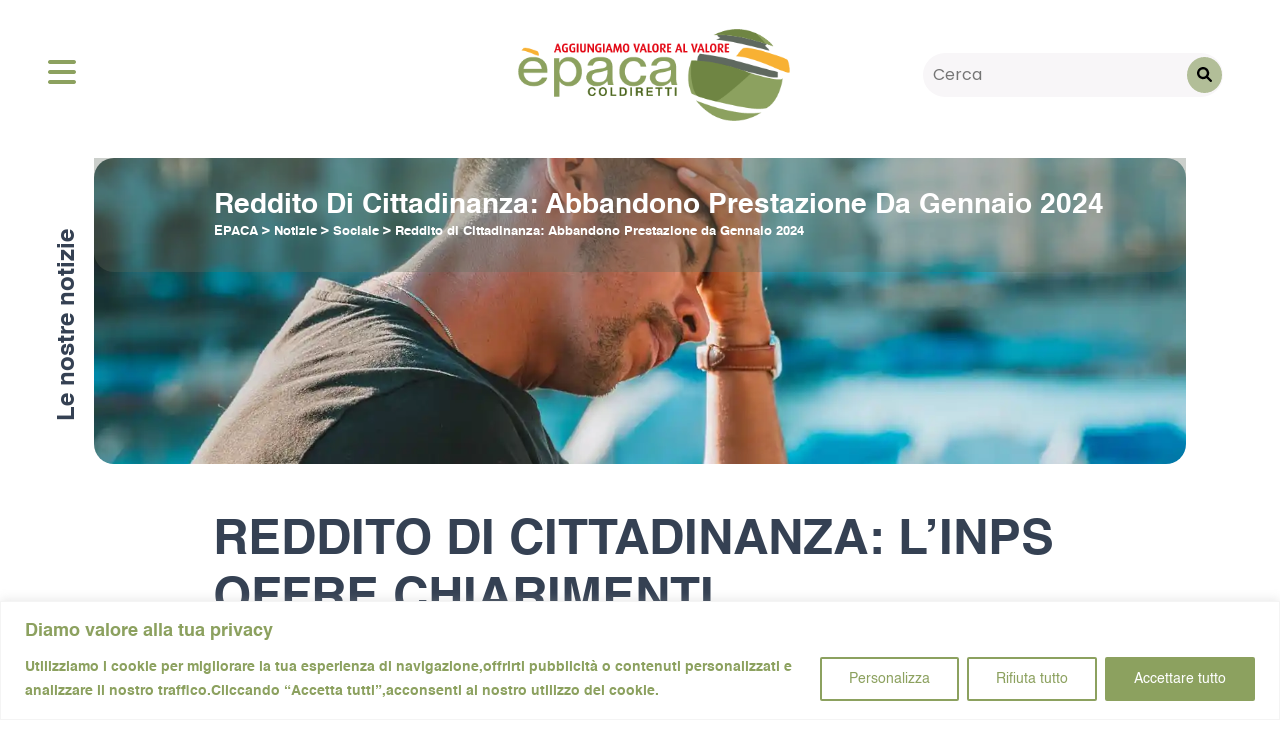

--- FILE ---
content_type: text/html; charset=utf-8
request_url: https://www.epaca.it/notizie/cessazione-reddito-cittadinanza/
body_size: 145921
content:
<!DOCTYPE html><html
lang="en"><head><meta
charset="utf-8"><meta
name="viewport" content="width=device-width, initial-scale=1, shrink-to-fit=no"><meta
name="author" content=""><title>EPACA - Reddito di Cittadinanza: Abbandono Prestazione da Gennaio 2024</title><meta
name="description" content="C&#039;è ancora un luogo dove la persona è al centro"><meta
http-equiv="X-UA-Compatible" content="IE=edge"><link
rel="apple-touch-icon" sizes="57x57" href="https://www.epaca.it/wp-content/themes/epaca2023/img/apple-icon-57x57.png"><link
rel="apple-touch-icon" sizes="60x60" href="https://www.epaca.it/wp-content/themes/epaca2023/img/apple-icon-60x60.png"><link
rel="apple-touch-icon" sizes="72x72" href="https://www.epaca.it/wp-content/themes/epaca2023/img/apple-icon-72x72.png"><link
rel="apple-touch-icon" sizes="76x76" href="https://www.epaca.it/wp-content/themes/epaca2023/img/apple-icon-76x76.png"><link
rel="apple-touch-icon" sizes="114x114" href="https://www.epaca.it/wp-content/themes/epaca2023/img/apple-icon-114x114.png"><link
rel="apple-touch-icon" sizes="120x120" href="https://www.epaca.it/wp-content/themes/epaca2023/img/apple-icon-120x120.png"><link
rel="apple-touch-icon" sizes="144x144" href="https://www.epaca.it/wp-content/themes/epaca2023/img/apple-icon-144x144.png"><link
rel="apple-touch-icon" sizes="152x152" href="https://www.epaca.it/wp-content/themes/epaca2023/img/apple-icon-152x152.png"><link
rel="apple-touch-icon" sizes="180x180" href="https://www.epaca.it/wp-content/themes/epaca2023/img/apple-icon-180x180.png"><link
rel="icon" type="image/png" sizes="192x192"  href="https://www.epaca.it/wp-content/themes/epaca2023/img/android-icon-192x192.png"><link
rel="icon" type="image/png" sizes="32x32" href="https://www.epaca.it/wp-content/themes/epaca2023/img/favicon-32x32.png"><link
rel="icon" type="image/png" sizes="96x96" href="https://www.epaca.it/wp-content/themes/epaca2023/img/favicon-96x96.png"><link
rel="icon" type="image/png" sizes="16x16" href="/favicon-16x16.png"><link
rel="manifest" href="/manifest.json"><meta
name="msapplication-TileColor" content="#ffffff"><meta
name="msapplication-TileImage" content="https://www.epaca.it/wp-content/themes/epaca2023/img/ms-icon-144x144.png"><meta
name="theme-color" content="#ffffff"><!--[if IE]> <script data-jetpack-boost="ignore" src="http://html5shiv.googlecode.com/svn/trunk/html5.js"></script> <![endif]--><style id="jetpack-boost-critical-css">@media all{ul{box-sizing:border-box}:root{--bs-font-sans-serif:system-ui,-apple-system,"Segoe UI",Roboto,"Helvetica Neue",Arial,"Noto Sans","Liberation Sans",sans-serif,"Apple Color Emoji","Segoe UI Emoji","Segoe UI Symbol","Noto Color Emoji";--bs-body-font-family:var(--bs-font-sans-serif);--bs-body-font-size:1rem;--bs-body-font-weight:400;--bs-body-line-height:1.5;--bs-body-color:#212529;--bs-body-bg:#fff}*{box-sizing:border-box}@media (prefers-reduced-motion:no-preference){:root{scroll-behavior:smooth}}body{margin:0;font-family:var(--bs-body-font-family);font-size:var(--bs-body-font-size);font-weight:var(--bs-body-font-weight);line-height:var(--bs-body-line-height);color:var(--bs-body-color);text-align:var(--bs-body-text-align);background-color:var(--bs-body-bg);-webkit-text-size-adjust:100%}h1,h2,h3{margin-top:0;margin-bottom:.5rem;font-weight:500;line-height:1.2}h1{font-size:calc(1.375rem + 1.5vw)}@media (min-width:1200px){h1{font-size:2.5rem}}h2{font-size:calc(1.325rem + .9vw)}@media (min-width:1200px){h2{font-size:2rem}}h3{font-size:calc(1.3rem + .6vw)}@media (min-width:1200px){h3{font-size:1.75rem}}p{margin-top:0;margin-bottom:1rem}ul{padding-left:2rem}ul{margin-top:0;margin-bottom:1rem}ul ul{margin-bottom:0}strong{font-weight:bolder}a{color:#0d6efd;text-decoration:underline}img{vertical-align:middle}input{margin:0;font-family:inherit;font-size:inherit;line-height:inherit}[type=submit]{-webkit-appearance:button}.container,.container-fluid{width:100%;padding-right:var(--bs-gutter-x,.75rem);padding-left:var(--bs-gutter-x,.75rem);margin-right:auto;margin-left:auto}@media (min-width:576px){.container{max-width:540px}}@media (min-width:768px){.container{max-width:720px}}@media (min-width:992px){.container{max-width:960px}}@media (min-width:1200px){.container{max-width:1140px}}@media (min-width:1400px){.container{max-width:1320px}}.row{--bs-gutter-x:1.5rem;--bs-gutter-y:0;display:flex;flex-wrap:wrap;margin-top:calc(-1*var(--bs-gutter-y));margin-right:calc(-.5*var(--bs-gutter-x));margin-left:calc(-.5*var(--bs-gutter-x))}.row>*{flex-shrink:0;width:100%;max-width:100%;padding-right:calc(var(--bs-gutter-x)*.5);padding-left:calc(var(--bs-gutter-x)*.5);margin-top:var(--bs-gutter-y)}.col-2{flex:0 0 auto;width:16.66666667%}.col-10{flex:0 0 auto;width:83.33333333%}.col-12{flex:0 0 auto;width:100%}.collapse:not(.show){display:none}.dropdown{position:relative}.dropdown-toggle{white-space:nowrap}.dropdown-toggle::after{display:inline-block;margin-left:.255em;vertical-align:.255em;content:"";border-top:.3em solid;border-right:.3em solid #fff0;border-bottom:0;border-left:.3em solid #fff0}.dropdown-menu{position:absolute;z-index:1000;display:none;min-width:10rem;padding:.5rem 0;margin:0;font-size:1rem;color:#212529;text-align:left;list-style:none;background-color:#fff;background-clip:padding-box;border:1px solid rgb(0 0 0 / .15);border-radius:.25rem}.navbar{position:relative;display:flex;flex-wrap:wrap;align-items:center;justify-content:space-between;padding-top:.5rem;padding-bottom:.5rem}.navbar>.container-fluid{display:flex;flex-wrap:inherit;align-items:center;justify-content:space-between}.navbar-brand{padding-top:.3125rem;padding-bottom:.3125rem;margin-right:1rem;font-size:1.25rem;text-decoration:none;white-space:nowrap}.navbar-nav{display:flex;flex-direction:column;padding-left:0;margin-bottom:0;list-style:none}.navbar-nav .dropdown-menu{position:static}.navbar-collapse{flex-basis:100%;flex-grow:1;align-items:center}.btn-close{box-sizing:content-box;width:1em;height:1em;padding:.25em .25em;color:#000;background:#fff0 url(data:image/svg+xml,%3csvg\ xmlns=\'http://www.w3.org/2000/svg\'\ viewBox=\'0\ 0\ 16\ 16\'\ fill=\'%23000\'%3e%3cpath\ d=\'M.293.293a1\ 1\ 0\ 011.414\ 0L8\ 6.586\ 14.293.293a1\ 1\ 0\ 111.414\ 1.414L9.414\ 8l6.293\ 6.293a1\ 1\ 0\ 01-1.414\ 1.414L8\ 9.414l-6.293\ 6.293a1\ 1\ 0\ 01-1.414-1.414L6.586\ 8\ .293\ 1.707a1\ 1\ 0\ 010-1.414z\'/%3e%3c/svg%3e) center/1em auto no-repeat;border:0;border-radius:.25rem;opacity:.5}.d-flex{display:flex!important}.h-100{height:100%!important}.justify-content-center{justify-content:center!important}.m-0{margin:0!important}.m-auto{margin:auto!important}.ms-auto{margin-left:auto!important}.p-0{padding:0!important}.pt-2{padding-top:.5rem!important}.pt-3{padding-top:1rem!important}.pe-1{padding-right:.25rem!important}.pe-3{padding-right:1rem!important}.pb-3{padding-bottom:1rem!important}.ps-3{padding-left:1rem!important}@media (min-width:768px){.pt-md-0{padding-top:0!important}.pt-md-4{padding-top:1.5rem!important}.pt-md-5{padding-top:3rem!important}.pe-md-0{padding-right:0!important}.pe-md-5{padding-right:3rem!important}.pb-md-0{padding-bottom:0!important}.pb-md-4{padding-bottom:1.5rem!important}.pb-md-5{padding-bottom:3rem!important}.ps-md-0{padding-left:0!important}.ps-md-5{padding-left:3rem!important}}@font-face{font-family:Helvetica}@font-face{font-family:Anton-Regular}@font-face{font-family:Poppins-Regular}@font-face{font-family:Nunito-Black}@font-face{font-family:Nunito-Bold}@font-face{font-family:Nunito-Regular}#menu-header-menu>li{padding-top:10px;padding-bottom:10px}.dropdown-submenu>ul{padding-left:30px!important}.dropdown>ul{display:block!important}.dropdown-menu{padding:0!important}.h3NostreNotizie{font-family:Nunito-Black;font-size:24px;color:#354153;position:absolute;float:left;left:-110px;top:50%;transform:rotate(270deg);width:fit-content;margin:0}.div-img{display:flex;align-items:end}.div-img-due{display:flex;justify-content:start;align-items:center}#single-page h2{text-transform:capitalize;font-size:28px;font-family:Nunito-Bold;color:#fff}#content-single p,#content-single ul{font-size:20px;font-family:Nunito-Regular;color:#354153}#content-single h1{font-family:Nunito-Black;font-size:24px;color:#354153;text-transform:uppercase;float:left;margin:0}.single_breadcrumb,.single_breadcrumb a{font-size:13px;font-family:Nunito-Bold;color:#fff}.contenuto h1{width:100%;font-size:49px!important;color:#354153!important;font-family:Nunito-Black!important}.contenuto h2{font-size:40px;color:#354153;font-family:Nunito-Black;margin-top:20px}.epacamenu{position:absolute;top:6px;left:40%;font-size:24px;color:#354153;font-family:Nunito-Black;margin:0}.dropdown-menu{border:none!important}#main_nav .menu-item-type-post_type>a{font-family:Nunito-Bold;font-size:20px;color:#354153}#main_nav .menu-item-type-taxonomy>a{font-family:Nunito-Black;font-size:20px;color:#354153}#main_nav .dropdown-toggle,.menu-item-object-page>a{text-transform:uppercase;font-size:22px;font-family:Nunito-Black;color:#354153}.menu-item-home{text-transform:uppercase;font-size:22px;font-family:Nunito-Black;color:#354153}.fa-bars{color:#8ca15f}.button{z-index:999;font-size:32px}.button a{text-decoration:none}.btn-open:after{color:#009a5e;font-weight:900}.btn-close{background:0 0!important}.btn-close:after{color:#009a5e;font-weight:900}.overlay{display:none;position:fixed;top:0;background:#efefef;overflow:auto;z-index:999999;height:100vh;left:0;float:right;width:30%}.wrap{color:red;max-width:90%;margin:0 auto;float:left}.wrap ul.wrap-nav{text-transform:capitalize}.wrap ul.wrap-nav li{font-size:20px;vertical-align:top;position:relative;padding:4px}.wrap ul.wrap-nav li a{display:block;text-decoration:none}.wrap ul.wrap-nav ul li{display:block;font-size:13px;width:100%;color:red}.wrap ul.wrap-nav ul li a{color:#354153}@media screen and (max-width:768px){.dropdown>ul{padding-left:0!important}.dropdown-menu{display:block!important}.div-img{display:flex;align-items:end}.div-img-due{display:flex;justify-content:center;align-items:center}#content-single h1{float:none}.h3NostreNotizie{position:initial;transform:initial}.button{right:30px}.overlay{display:none;position:fixed;width:100%;background:#fff;overflow:auto;z-index:999999;position:relative;float:right;width:100%}}@media all and (min-width:992px){.dropdown-menu li{position:relative}}.dropdown-menu{background-color:#fff0}@media (max-width:991px){.dropdown-menu .dropdown-menu{margin-left:.7rem;margin-right:.7rem;margin-bottom:.5rem}}body{color:#000;font-family:Helvetica}a{text-decoration:none!important;color:#354153}#content-single a{text-decoration:underline!important}.cerca_sito{background-color:#b10946}.searchform{width:100%;z-index:999999}.search_input{background-color:#f8f6f8;font-size:16px;color:#303030;width:300px;border-radius:31px;padding:10px;font-family:Poppins-Regular;border:0}.search_container{position:absolute;right:3%}.search_icon{font-family:SourceSansPro-Bold;font-size:15px;padding:10px;border-radius:50%;background:#b2be98;position:relative;right:20px}.navbar ul li a{font-family:Anton-Regular;font-size:16px;color:#000}#searchsubmit{text-align:center;background-color:#34778f;border-radius:5px;border-bottom:0!important;padding:5px 40px!important;float:right;width:100%;color:#fff;font-weight:700}#ico_cercasito{border:0;margin-left:-20px;width:17px;height:17px;color:rgb(0 0 0 / .55)}#txt_cercasito{width:100%;border-radius:5px;border:0;padding:5px 10px;font-size:15px}h1{font-family:Anton-Regular;font-size:81px}h2{font-size:60px;font-family:Anton-Regular}h3{font-family:Anton-Regular;font-size:30px}p{font-family:Nunito-Bold;font-size:16px}@media only screen and (max-width:558px){.navbar{width:97%!important}}@media only screen and (max-width:768px){.search_icon{position:initial!important}.search_container{position:relative!important}.containerhamburger{display:flex!important;justify-content:space-between!important}.navbar{width:100%!important}.navbar-nav{background-color:#fff}.logo-pc{height:60px!important;width:150px!important}.search_input{width:150px}#ico_cercasito{margin-left:0!important}#main_nav{border:0!important}.search_input{width:300px!important}#ico_cercasito{margin-left:0!important}}.fas{-moz-osx-font-smoothing:grayscale;-webkit-font-smoothing:antialiased;display:inline-block;font-style:normal;font-variant:normal;text-rendering:auto;line-height:1}.fa-bars:before{content:""}.fa-search:before{content:""}ul{box-sizing:border-box}:root{--bs-font-sans-serif:system-ui,-apple-system,"Segoe UI",Roboto,"Helvetica Neue",Arial,"Noto Sans","Liberation Sans",sans-serif,"Apple Color Emoji","Segoe UI Emoji","Segoe UI Symbol","Noto Color Emoji";--bs-body-font-family:var(--bs-font-sans-serif);--bs-body-font-size:1rem;--bs-body-font-weight:400;--bs-body-line-height:1.5;--bs-body-color:#212529;--bs-body-bg:#fff}*{box-sizing:border-box}@media (prefers-reduced-motion:no-preference){:root{scroll-behavior:smooth}}body{margin:0;font-family:var(--bs-body-font-family);font-size:var(--bs-body-font-size);font-weight:var(--bs-body-font-weight);line-height:var(--bs-body-line-height);color:var(--bs-body-color);text-align:var(--bs-body-text-align);background-color:var(--bs-body-bg);-webkit-text-size-adjust:100%}h1,h2,h3{margin-top:0;margin-bottom:.5rem;font-weight:500;line-height:1.2}h1{font-size:calc(1.375rem + 1.5vw)}@media (min-width:1200px){h1{font-size:2.5rem}}h2{font-size:calc(1.325rem + .9vw)}@media (min-width:1200px){h2{font-size:2rem}}h3{font-size:calc(1.3rem + .6vw)}@media (min-width:1200px){h3{font-size:1.75rem}}p{margin-top:0;margin-bottom:1rem}ul{padding-left:2rem}ul{margin-top:0;margin-bottom:1rem}ul ul{margin-bottom:0}strong{font-weight:bolder}a{color:#0d6efd;text-decoration:underline}img{vertical-align:middle}input{margin:0;font-family:inherit;font-size:inherit;line-height:inherit}[type=submit]{-webkit-appearance:button}.container,.container-fluid{width:100%;padding-right:var(--bs-gutter-x,.75rem);padding-left:var(--bs-gutter-x,.75rem);margin-right:auto;margin-left:auto}@media (min-width:576px){.container{max-width:540px}}@media (min-width:768px){.container{max-width:720px}}@media (min-width:992px){.container{max-width:960px}}@media (min-width:1200px){.container{max-width:1140px}}@media (min-width:1400px){.container{max-width:1320px}}.row{--bs-gutter-x:1.5rem;--bs-gutter-y:0;display:flex;flex-wrap:wrap;margin-top:calc(-1*var(--bs-gutter-y));margin-right:calc(-.5*var(--bs-gutter-x));margin-left:calc(-.5*var(--bs-gutter-x))}.row>*{flex-shrink:0;width:100%;max-width:100%;padding-right:calc(var(--bs-gutter-x)*.5);padding-left:calc(var(--bs-gutter-x)*.5);margin-top:var(--bs-gutter-y)}.col-2{flex:0 0 auto;width:16.66666667%}.col-10{flex:0 0 auto;width:83.33333333%}.col-12{flex:0 0 auto;width:100%}.collapse:not(.show){display:none}.dropdown{position:relative}.dropdown-toggle{white-space:nowrap}.dropdown-toggle::after{display:inline-block;margin-left:.255em;vertical-align:.255em;content:"";border-top:.3em solid;border-right:.3em solid #fff0;border-bottom:0;border-left:.3em solid #fff0}.dropdown-menu{position:absolute;z-index:1000;display:none;min-width:10rem;padding:.5rem 0;margin:0;font-size:1rem;color:#212529;text-align:left;list-style:none;background-color:#fff;background-clip:padding-box;border:1px solid rgb(0 0 0 / .15);border-radius:.25rem}.navbar{position:relative;display:flex;flex-wrap:wrap;align-items:center;justify-content:space-between;padding-top:.5rem;padding-bottom:.5rem}.navbar>.container-fluid{display:flex;flex-wrap:inherit;align-items:center;justify-content:space-between}.navbar-brand{padding-top:.3125rem;padding-bottom:.3125rem;margin-right:1rem;font-size:1.25rem;text-decoration:none;white-space:nowrap}.navbar-nav{display:flex;flex-direction:column;padding-left:0;margin-bottom:0;list-style:none}.navbar-nav .dropdown-menu{position:static}.navbar-collapse{flex-basis:100%;flex-grow:1;align-items:center}.btn-close{box-sizing:content-box;width:1em;height:1em;padding:.25em .25em;color:#000;background:#fff0 url(data:image/svg+xml,%3csvg\ xmlns=\'http://www.w3.org/2000/svg\'\ viewBox=\'0\ 0\ 16\ 16\'\ fill=\'%23000\'%3e%3cpath\ d=\'M.293.293a1\ 1\ 0\ 011.414\ 0L8\ 6.586\ 14.293.293a1\ 1\ 0\ 111.414\ 1.414L9.414\ 8l6.293\ 6.293a1\ 1\ 0\ 01-1.414\ 1.414L8\ 9.414l-6.293\ 6.293a1\ 1\ 0\ 01-1.414-1.414L6.586\ 8\ .293\ 1.707a1\ 1\ 0\ 010-1.414z\'/%3e%3c/svg%3e) center/1em auto no-repeat;border:0;border-radius:.25rem;opacity:.5}.d-flex{display:flex!important}.h-100{height:100%!important}.justify-content-center{justify-content:center!important}.m-0{margin:0!important}.m-auto{margin:auto!important}.ms-auto{margin-left:auto!important}.p-0{padding:0!important}.pt-2{padding-top:.5rem!important}.pt-3{padding-top:1rem!important}.pe-1{padding-right:.25rem!important}.pe-3{padding-right:1rem!important}.pb-3{padding-bottom:1rem!important}.ps-3{padding-left:1rem!important}@media (min-width:768px){.pt-md-0{padding-top:0!important}.pt-md-4{padding-top:1.5rem!important}.pt-md-5{padding-top:3rem!important}.pe-md-0{padding-right:0!important}.pe-md-5{padding-right:3rem!important}.pb-md-0{padding-bottom:0!important}.pb-md-4{padding-bottom:1.5rem!important}.pb-md-5{padding-bottom:3rem!important}.ps-md-0{padding-left:0!important}.ps-md-5{padding-left:3rem!important}}@font-face{font-family:Helvetica}@font-face{font-family:Anton-Regular}@font-face{font-family:Poppins-Regular}@font-face{font-family:Nunito-Black}@font-face{font-family:Nunito-Bold}@font-face{font-family:Nunito-Regular}#menu-header-menu>li{padding-top:10px;padding-bottom:10px}.dropdown-submenu>ul{padding-left:30px!important}.dropdown>ul{display:block!important}.dropdown-menu{padding:0!important}.h3NostreNotizie{font-family:Nunito-Black;font-size:24px;color:#354153;position:absolute;float:left;left:-110px;top:50%;transform:rotate(270deg);width:fit-content;margin:0}.div-img{display:flex;align-items:end}.div-img-due{display:flex;justify-content:start;align-items:center}#single-page h2{text-transform:capitalize;font-size:28px;font-family:Nunito-Bold;color:#fff}#content-single p,#content-single ul{font-size:20px;font-family:Nunito-Regular;color:#354153}#content-single h1{font-family:Nunito-Black;font-size:24px;color:#354153;text-transform:uppercase;float:left;margin:0}.single_breadcrumb,.single_breadcrumb a{font-size:13px;font-family:Nunito-Bold;color:#fff}.contenuto h1{width:100%;font-size:49px!important;color:#354153!important;font-family:Nunito-Black!important}.contenuto h2{font-size:40px;color:#354153;font-family:Nunito-Black;margin-top:20px}.epacamenu{position:absolute;top:6px;left:40%;font-size:24px;color:#354153;font-family:Nunito-Black;margin:0}.dropdown-menu{border:none!important}#main_nav .menu-item-type-post_type>a{font-family:Nunito-Bold;font-size:20px;color:#354153}#main_nav .menu-item-type-taxonomy>a{font-family:Nunito-Black;font-size:20px;color:#354153}#main_nav .dropdown-toggle,.menu-item-object-page>a{text-transform:uppercase;font-size:22px;font-family:Nunito-Black;color:#354153}.menu-item-home{text-transform:uppercase;font-size:22px;font-family:Nunito-Black;color:#354153}.fa-bars{color:#8ca15f}.button{z-index:999;font-size:32px}.button a{text-decoration:none}.btn-open:after{color:#009a5e;font-weight:900}.btn-close{background:0 0!important}.btn-close:after{color:#009a5e;font-weight:900}.overlay{display:none;position:fixed;top:0;background:#efefef;overflow:auto;z-index:999999;height:100vh;left:0;float:right;width:30%}.wrap{color:red;max-width:90%;margin:0 auto;float:left}.wrap ul.wrap-nav{text-transform:capitalize}.wrap ul.wrap-nav li{font-size:20px;vertical-align:top;position:relative;padding:4px}.wrap ul.wrap-nav li a{display:block;text-decoration:none}.wrap ul.wrap-nav ul li{display:block;font-size:13px;width:100%;color:red}.wrap ul.wrap-nav ul li a{color:#354153}@media screen and (max-width:768px){.dropdown>ul{padding-left:0!important}.dropdown-menu{display:block!important}.div-img{display:flex;align-items:end}.div-img-due{display:flex;justify-content:center;align-items:center}#content-single h1{float:none}.h3NostreNotizie{position:initial;transform:initial}.button{right:30px}.overlay{display:none;position:fixed;width:100%;background:#fff;overflow:auto;z-index:999999;position:relative;float:right;width:100%}}@media all and (min-width:992px){.dropdown-menu li{position:relative}}.dropdown-menu{background-color:#fff0}@media (max-width:991px){.dropdown-menu .dropdown-menu{margin-left:.7rem;margin-right:.7rem;margin-bottom:.5rem}}body{color:#000;font-family:Helvetica}a{text-decoration:none!important;color:#354153}#content-single a{text-decoration:underline!important}.cerca_sito{background-color:#b10946}.searchform{width:100%;z-index:999999}.search_input{background-color:#f8f6f8;font-size:16px;color:#303030;width:300px;border-radius:31px;padding:10px;font-family:Poppins-Regular;border:0}.search_container{position:absolute;right:3%}.search_icon{font-family:SourceSansPro-Bold;font-size:15px;padding:10px;border-radius:50%;background:#b2be98;position:relative;right:20px}.navbar ul li a{font-family:Anton-Regular;font-size:16px;color:#000}#searchsubmit{text-align:center;background-color:#34778f;border-radius:5px;border-bottom:0!important;padding:5px 40px!important;float:right;width:100%;color:#fff;font-weight:700}#ico_cercasito{border:0;margin-left:-20px;width:17px;height:17px;color:rgb(0 0 0/.55)}#txt_cercasito{width:100%;border-radius:5px;border:0;padding:5px 10px;font-size:15px}h1{font-family:Anton-Regular;font-size:81px}h2{font-size:60px;font-family:Anton-Regular}h3{font-family:Anton-Regular;font-size:30px}p{font-family:Nunito-Bold;font-size:16px}@media only screen and (max-width:558px){.navbar{width:97%!important}}@media only screen and (max-width:768px){.search_icon{position:initial!important}.search_container{position:relative!important}.containerhamburger{display:flex!important;justify-content:space-between!important}.navbar{width:100%!important}.navbar-nav{background-color:#fff}.logo-pc{height:60px!important;width:150px!important}.search_input{width:150px}#ico_cercasito{margin-left:0!important}#main_nav{border:0!important}.search_input{width:300px!important}#ico_cercasito{margin-left:0!important}}.fas{-moz-osx-font-smoothing:grayscale;-webkit-font-smoothing:antialiased;display:inline-block;font-style:normal;font-variant:normal;text-rendering:auto;line-height:1}.fa-bars:before{content:""}.fa-search:before{content:""}}</style><meta
name="description" content="Scopri le implicazioni della cessazione del Reddito di Cittadinanza nel 2024. Epaca offre assistenza completa per gestire questa transizione."/><meta
name="robots" content="follow, index, max-snippet:200, max-video-preview:15, max-image-preview:large"/><link
rel="canonical" href="https://www.epaca.it/notizie/cessazione-reddito-cittadinanza/" /><meta
property="og:locale" content="it_IT" /><meta
property="og:type" content="article" /><meta
property="og:title" content="Fine Reddito di Cittadinanza 2024: Info e Assistenza Epaca" /><meta
property="og:description" content="Scopri le implicazioni della cessazione del Reddito di Cittadinanza nel 2024. Epaca offre assistenza completa per gestire questa transizione." /><meta
property="og:url" content="https://www.epaca.it/notizie/cessazione-reddito-cittadinanza/" /><meta
property="og:site_name" content="EPACA" /><meta
property="article:publisher" content="https://www.facebook.com/epacacoldiretti" /><meta
property="article:author" content="https://www.facebook.com/castagnini.loris" /><meta
property="article:section" content="Notizie" /><meta
property="og:updated_time" content="2023-12-04T18:34:38+01:00" /><meta
property="og:image" content="https://i0.wp.com/www.epaca.it/wp-content/uploads/2023/12/Reddito-di-Cittadinanza-Cessazione.jpg" /><meta
property="og:image:secure_url" content="https://i0.wp.com/www.epaca.it/wp-content/uploads/2023/12/Reddito-di-Cittadinanza-Cessazione.jpg" /><meta
property="og:image:width" content="1620" /><meta
property="og:image:height" content="1080" /><meta
property="og:image:alt" content="Cessazione Reddito di Cittadinanza, uomo senza lavoro" /><meta
property="og:image:type" content="image/jpeg" /><meta
name="twitter:card" content="summary_large_image" /><meta
name="twitter:title" content="Fine Reddito di Cittadinanza 2024: Info e Assistenza Epaca" /><meta
name="twitter:description" content="Scopri le implicazioni della cessazione del Reddito di Cittadinanza nel 2024. Epaca offre assistenza completa per gestire questa transizione." /><meta
name="twitter:image" content="https://i0.wp.com/www.epaca.it/wp-content/uploads/2023/12/Reddito-di-Cittadinanza-Cessazione.jpg" /><meta
name="twitter:label1" content="Scritto da" /><meta
name="twitter:data1" content="Loris Castagnini" /><meta
name="twitter:label2" content="Tempo di lettura" /><meta
name="twitter:data2" content="2 minuti" /> <script data-jetpack-boost="ignore" type="application/ld+json" class="rank-math-schema-pro">{"@context":"https://schema.org","@graph":[{"@type":"BreadcrumbList","@id":"https://www.epaca.it/notizie/cessazione-reddito-cittadinanza/#breadcrumb","itemListElement":[{"@type":"ListItem","position":"1","item":{"@id":"https://www.epaca.it","name":"Home"}},{"@type":"ListItem","position":"2","item":{"@id":"https://www.epaca.it/./notizie/","name":"Notizie"}},{"@type":"ListItem","position":"3","item":{"@id":"https://www.epaca.it/notizie/cessazione-reddito-cittadinanza/","name":"Reddito di Cittadinanza: Abbandono Prestazione da Gennaio 2024"}}]}]}</script> <link
rel='dns-prefetch' href='//www.epaca.it' /><link
rel='dns-prefetch' href='//stats.wp.com' /><link
rel='dns-prefetch' href='//i0.wp.com' /><link
rel='dns-prefetch' href='//c0.wp.com' />
<noscript><link
rel='stylesheet' id='all-css-7d69078b84487c459226db46c47d48d2' href='https://www.epaca.it/_jb_static/??-eJyVUltuAjEMvE2/GrKPtqEfqJfoBZzEyxryIs6W7u0bqJBAReryFdkzY804lsckKBg3WWRpmKUlLlK7aPbCkc6QZ8lldrjyFFaV8CyvFTuWHi0BOvQYyk2RHMyYhcMtmHmZvGLX9Y3IxFBOnOSmLYVqttZgihhi9kLJmxBnx/xHWsY6liUmMNA1XX/m7g4T5llMtIwOgTwUvGvtrkDHWLhkSMslHpYyM3KKgekL2ZFdGvm3+ch6VrZmLuQxkdljXiYdTj90RI7+gXU52o5Fx+//2Q5hcFgu76Nx4BP06UjuOTNgRqyNKCpKwyxb9dI363XfKAnMWPgKFCOCrYduQfcKO3WZ+OE3rXpTzbtqu9cnozftD5b/PVk=' type='text/css' media='all' /></noscript><link
rel='stylesheet' id='all-css-7d69078b84487c459226db46c47d48d2' href='https://www.epaca.it/_jb_static/??-eJyVUltuAjEMvE2/GrKPtqEfqJfoBZzEyxryIs6W7u0bqJBAReryFdkzY804lsckKBg3WWRpmKUlLlK7aPbCkc6QZ8lldrjyFFaV8CyvFTuWHi0BOvQYyk2RHMyYhcMtmHmZvGLX9Y3IxFBOnOSmLYVqttZgihhi9kLJmxBnx/xHWsY6liUmMNA1XX/m7g4T5llMtIwOgTwUvGvtrkDHWLhkSMslHpYyM3KKgekL2ZFdGvm3+ch6VrZmLuQxkdljXiYdTj90RI7+gXU52o5Fx+//2Q5hcFgu76Nx4BP06UjuOTNgRqyNKCpKwyxb9dI363XfKAnMWPgKFCOCrYduQfcKO3WZ+OE3rXpTzbtqu9cnozftD5b/PVk=' type='text/css' media="not all" data-media="all" onload="this.media=this.dataset.media; delete this.dataset.media; this.removeAttribute( 'onload' );" /><style id='jetpack-sharing-buttons-style-inline-css'>.jetpack-sharing-buttons__services-list{display:flex;flex-direction:row;flex-wrap:wrap;gap:0;list-style-type:none;margin:5px;padding:0}.jetpack-sharing-buttons__services-list.has-small-icon-size{font-size:12px}.jetpack-sharing-buttons__services-list.has-normal-icon-size{font-size:16px}.jetpack-sharing-buttons__services-list.has-large-icon-size{font-size:24px}.jetpack-sharing-buttons__services-list.has-huge-icon-size{font-size:36px}@media print{.jetpack-sharing-buttons__services-list{display:none!important}}.editor-styles-wrapper .wp-block-jetpack-sharing-buttons{gap:0;padding-inline-start:0}ul.jetpack-sharing-buttons__services-list.has-background{padding:1.25em 2.375em}</style><style id='rank-math-toc-block-style-inline-css'>.wp-block-rank-math-toc-block nav ol{counter-reset:item}.wp-block-rank-math-toc-block nav ol li{display:block}.wp-block-rank-math-toc-block nav ol li:before{content:counters(item,".") ". ";counter-increment:item}</style><style id='classic-theme-styles-inline-css'>
/*! This file is auto-generated */
.wp-block-button__link{color:#fff;background-color:#32373c;border-radius:9999px;box-shadow:none;text-decoration:none;padding:calc(.667em + 2px) calc(1.333em + 2px);font-size:1.125em}.wp-block-file__button{background:#32373c;color:#fff;text-decoration:none}</style><style id='global-styles-inline-css'>body{--wp--preset--color--black:#000000;--wp--preset--color--cyan-bluish-gray:#abb8c3;--wp--preset--color--white:#ffffff;--wp--preset--color--pale-pink:#f78da7;--wp--preset--color--vivid-red:#cf2e2e;--wp--preset--color--luminous-vivid-orange:#ff6900;--wp--preset--color--luminous-vivid-amber:#fcb900;--wp--preset--color--light-green-cyan:#7bdcb5;--wp--preset--color--vivid-green-cyan:#00d084;--wp--preset--color--pale-cyan-blue:#8ed1fc;--wp--preset--color--vivid-cyan-blue:#0693e3;--wp--preset--color--vivid-purple:#9b51e0;--wp--preset--gradient--vivid-cyan-blue-to-vivid-purple:linear-gradient(135deg,rgba(6,147,227,1) 0%,rgb(155,81,224) 100%);--wp--preset--gradient--light-green-cyan-to-vivid-green-cyan:linear-gradient(135deg,rgb(122,220,180) 0%,rgb(0,208,130) 100%);--wp--preset--gradient--luminous-vivid-amber-to-luminous-vivid-orange:linear-gradient(135deg,rgba(252,185,0,1) 0%,rgba(255,105,0,1) 100%);--wp--preset--gradient--luminous-vivid-orange-to-vivid-red:linear-gradient(135deg,rgba(255,105,0,1) 0%,rgb(207,46,46) 100%);--wp--preset--gradient--very-light-gray-to-cyan-bluish-gray:linear-gradient(135deg,rgb(238,238,238) 0%,rgb(169,184,195) 100%);--wp--preset--gradient--cool-to-warm-spectrum:linear-gradient(135deg,rgb(74,234,220) 0%,rgb(151,120,209) 20%,rgb(207,42,186) 40%,rgb(238,44,130) 60%,rgb(251,105,98) 80%,rgb(254,248,76) 100%);--wp--preset--gradient--blush-light-purple:linear-gradient(135deg,rgb(255,206,236) 0%,rgb(152,150,240) 100%);--wp--preset--gradient--blush-bordeaux:linear-gradient(135deg,rgb(254,205,165) 0%,rgb(254,45,45) 50%,rgb(107,0,62) 100%);--wp--preset--gradient--luminous-dusk:linear-gradient(135deg,rgb(255,203,112) 0%,rgb(199,81,192) 50%,rgb(65,88,208) 100%);--wp--preset--gradient--pale-ocean:linear-gradient(135deg,rgb(255,245,203) 0%,rgb(182,227,212) 50%,rgb(51,167,181) 100%);--wp--preset--gradient--electric-grass:linear-gradient(135deg,rgb(202,248,128) 0%,rgb(113,206,126) 100%);--wp--preset--gradient--midnight:linear-gradient(135deg,rgb(2,3,129) 0%,rgb(40,116,252) 100%);--wp--preset--font-size--small:13px;--wp--preset--font-size--medium:20px;--wp--preset--font-size--large:36px;--wp--preset--font-size--x-large:42px;--wp--preset--spacing--20:0.44rem;--wp--preset--spacing--30:0.67rem;--wp--preset--spacing--40:1rem;--wp--preset--spacing--50:1.5rem;--wp--preset--spacing--60:2.25rem;--wp--preset--spacing--70:3.38rem;--wp--preset--spacing--80:5.06rem;--wp--preset--shadow--natural:6px 6px 9px rgba(0, 0, 0, 0.2);--wp--preset--shadow--deep:12px 12px 50px rgba(0, 0, 0, 0.4);--wp--preset--shadow--sharp:6px 6px 0px rgba(0, 0, 0, 0.2);--wp--preset--shadow--outlined:6px 6px 0px -3px rgba(255, 255, 255, 1), 6px 6px rgba(0, 0, 0, 1);--wp--preset--shadow--crisp:6px 6px 0px rgba(0, 0, 0, 1)}:where(.is-layout-flex){gap:.5em}:where(.is-layout-grid){gap:.5em}body .is-layout-flex{display:flex}body .is-layout-flex{flex-wrap:wrap;align-items:center}body .is-layout-flex>*{margin:0}body .is-layout-grid{display:grid}body .is-layout-grid>*{margin:0}:where(.wp-block-columns.is-layout-flex){gap:2em}:where(.wp-block-columns.is-layout-grid){gap:2em}:where(.wp-block-post-template.is-layout-flex){gap:1.25em}:where(.wp-block-post-template.is-layout-grid){gap:1.25em}.has-black-color{color:var(--wp--preset--color--black)!important}.has-cyan-bluish-gray-color{color:var(--wp--preset--color--cyan-bluish-gray)!important}.has-white-color{color:var(--wp--preset--color--white)!important}.has-pale-pink-color{color:var(--wp--preset--color--pale-pink)!important}.has-vivid-red-color{color:var(--wp--preset--color--vivid-red)!important}.has-luminous-vivid-orange-color{color:var(--wp--preset--color--luminous-vivid-orange)!important}.has-luminous-vivid-amber-color{color:var(--wp--preset--color--luminous-vivid-amber)!important}.has-light-green-cyan-color{color:var(--wp--preset--color--light-green-cyan)!important}.has-vivid-green-cyan-color{color:var(--wp--preset--color--vivid-green-cyan)!important}.has-pale-cyan-blue-color{color:var(--wp--preset--color--pale-cyan-blue)!important}.has-vivid-cyan-blue-color{color:var(--wp--preset--color--vivid-cyan-blue)!important}.has-vivid-purple-color{color:var(--wp--preset--color--vivid-purple)!important}.has-black-background-color{background-color:var(--wp--preset--color--black)!important}.has-cyan-bluish-gray-background-color{background-color:var(--wp--preset--color--cyan-bluish-gray)!important}.has-white-background-color{background-color:var(--wp--preset--color--white)!important}.has-pale-pink-background-color{background-color:var(--wp--preset--color--pale-pink)!important}.has-vivid-red-background-color{background-color:var(--wp--preset--color--vivid-red)!important}.has-luminous-vivid-orange-background-color{background-color:var(--wp--preset--color--luminous-vivid-orange)!important}.has-luminous-vivid-amber-background-color{background-color:var(--wp--preset--color--luminous-vivid-amber)!important}.has-light-green-cyan-background-color{background-color:var(--wp--preset--color--light-green-cyan)!important}.has-vivid-green-cyan-background-color{background-color:var(--wp--preset--color--vivid-green-cyan)!important}.has-pale-cyan-blue-background-color{background-color:var(--wp--preset--color--pale-cyan-blue)!important}.has-vivid-cyan-blue-background-color{background-color:var(--wp--preset--color--vivid-cyan-blue)!important}.has-vivid-purple-background-color{background-color:var(--wp--preset--color--vivid-purple)!important}.has-black-border-color{border-color:var(--wp--preset--color--black)!important}.has-cyan-bluish-gray-border-color{border-color:var(--wp--preset--color--cyan-bluish-gray)!important}.has-white-border-color{border-color:var(--wp--preset--color--white)!important}.has-pale-pink-border-color{border-color:var(--wp--preset--color--pale-pink)!important}.has-vivid-red-border-color{border-color:var(--wp--preset--color--vivid-red)!important}.has-luminous-vivid-orange-border-color{border-color:var(--wp--preset--color--luminous-vivid-orange)!important}.has-luminous-vivid-amber-border-color{border-color:var(--wp--preset--color--luminous-vivid-amber)!important}.has-light-green-cyan-border-color{border-color:var(--wp--preset--color--light-green-cyan)!important}.has-vivid-green-cyan-border-color{border-color:var(--wp--preset--color--vivid-green-cyan)!important}.has-pale-cyan-blue-border-color{border-color:var(--wp--preset--color--pale-cyan-blue)!important}.has-vivid-cyan-blue-border-color{border-color:var(--wp--preset--color--vivid-cyan-blue)!important}.has-vivid-purple-border-color{border-color:var(--wp--preset--color--vivid-purple)!important}.has-vivid-cyan-blue-to-vivid-purple-gradient-background{background:var(--wp--preset--gradient--vivid-cyan-blue-to-vivid-purple)!important}.has-light-green-cyan-to-vivid-green-cyan-gradient-background{background:var(--wp--preset--gradient--light-green-cyan-to-vivid-green-cyan)!important}.has-luminous-vivid-amber-to-luminous-vivid-orange-gradient-background{background:var(--wp--preset--gradient--luminous-vivid-amber-to-luminous-vivid-orange)!important}.has-luminous-vivid-orange-to-vivid-red-gradient-background{background:var(--wp--preset--gradient--luminous-vivid-orange-to-vivid-red)!important}.has-very-light-gray-to-cyan-bluish-gray-gradient-background{background:var(--wp--preset--gradient--very-light-gray-to-cyan-bluish-gray)!important}.has-cool-to-warm-spectrum-gradient-background{background:var(--wp--preset--gradient--cool-to-warm-spectrum)!important}.has-blush-light-purple-gradient-background{background:var(--wp--preset--gradient--blush-light-purple)!important}.has-blush-bordeaux-gradient-background{background:var(--wp--preset--gradient--blush-bordeaux)!important}.has-luminous-dusk-gradient-background{background:var(--wp--preset--gradient--luminous-dusk)!important}.has-pale-ocean-gradient-background{background:var(--wp--preset--gradient--pale-ocean)!important}.has-electric-grass-gradient-background{background:var(--wp--preset--gradient--electric-grass)!important}.has-midnight-gradient-background{background:var(--wp--preset--gradient--midnight)!important}.has-small-font-size{font-size:var(--wp--preset--font-size--small)!important}.has-medium-font-size{font-size:var(--wp--preset--font-size--medium)!important}.has-large-font-size{font-size:var(--wp--preset--font-size--large)!important}.has-x-large-font-size{font-size:var(--wp--preset--font-size--x-large)!important}.wp-block-navigation a:where(:not(.wp-element-button)){color:inherit}:where(.wp-block-post-template.is-layout-flex){gap:1.25em}:where(.wp-block-post-template.is-layout-grid){gap:1.25em}:where(.wp-block-columns.is-layout-flex){gap:2em}:where(.wp-block-columns.is-layout-grid){gap:2em}.wp-block-pullquote{font-size:1.5em;line-height:1.6}</style>   <link
rel="https://api.w.org/" href="https://www.epaca.it/wp-json/" /><link
rel="alternate" type="application/json" href="https://www.epaca.it/wp-json/wp/v2/posts/36575" /><link
rel="EditURI" type="application/rsd+xml" title="RSD" href="https://www.epaca.it/xmlrpc.php?rsd" /><meta
name="generator" content="WordPress 6.5.3" /><link
rel='shortlink' href='https://www.epaca.it/?p=36575' /><link
rel="alternate" type="application/json+oembed" href="https://www.epaca.it/wp-json/oembed/1.0/embed?url=https%3A%2F%2Fwww.epaca.it%2Fnotizie%2Fcessazione-reddito-cittadinanza%2F" /><link
rel="alternate" type="text/xml+oembed" href="https://www.epaca.it/wp-json/oembed/1.0/embed?url=https%3A%2F%2Fwww.epaca.it%2Fnotizie%2Fcessazione-reddito-cittadinanza%2F&amp;format=xml" /><style id="cky-style-inline">[data-cky-tag]{visibility:hidden}</style><style>img#wpstats{display:none}</style>   </head><header><style></style><nav
class="navbar pt-md-4 pb-md-4" style="height:110px;background-color:white;"><div
class="container-fluid ps-md-5 pe-md-5 containerhamburger"><div
class="button">
<a
id="bottonhidden" class="btn-open" href="#"><i
class="fa-solid fa-bars"></i></a></div><div
class="overlay"><div
class="wrap"><ul
class="wrap-nav ps-md-5 pt-md-5 pb-md-5 pe-md-5"><div
class="button" style="position:relative;">
<a
class="btn-close" href="#"><i
class="fa-solid fa-xmark"></i></a><h3 class="epacamenu">EPACA</h3></div><div
class="collapse navbar-collapse pe-1" style=""id="main_nav"><ul
id="menu-header-menu" class="navbar-nav ms-auto"><li
id="menu-item-375" class="menu-item menu-item-type-post_type menu-item-object-page menu-item-home menu-item-375"><a
title="HOME" href="https://www.epaca.it/">HOME</a></li><li
id="menu-item-72" class="menu-item menu-item-type-custom menu-item-object-custom menu-item-has-children menu-item-72 dropdown"><a
title="SALUTE" href="/salute" data-toggle="dropdown" class="dropdown-toggle" aria-haspopup="true">SALUTE <span
class="caret"></span></a><ul
role="menu" class=" dropdown-menu"><li
id="menu-item-85" class="menu-item menu-item-type-taxonomy menu-item-object-categorie_salute menu-item-has-children menu-item-85 dropdown-submenu"><a
title="Invalidità" href="https://www.epaca.it/salute/invalidita/">Invalidità</a><ul
role="menu" class=" dropdown-menu"><li
id="menu-item-190" class="menu-item menu-item-type-post_type menu-item-object-post_salute menu-item-190"><a
title="Indennità di Accompagnamento" href="https://www.epaca.it/salute/invalidita/indennita-di-accompagnamento">Indennità di Accompagnamento</a></li><li
id="menu-item-206" class="menu-item menu-item-type-post_type menu-item-object-post_salute menu-item-206"><a
title="Minori: Indennità frequenza" href="https://www.epaca.it/salute/invalidita/minori-indennita-frequenza">Minori: Indennità frequenza</a></li><li
id="menu-item-205" class="menu-item menu-item-type-post_type menu-item-object-post_salute menu-item-205"><a
title="Tutela Handicap: Legge 104" href="https://www.epaca.it/salute/invalidita/tutela-handicap-legge-104">Tutela Handicap: Legge 104</a></li><li
id="menu-item-204" class="menu-item menu-item-type-post_type menu-item-object-post_salute menu-item-has-children menu-item-204 dropdown-submenu"><a
title="Assistenza disabili" href="https://www.epaca.it/salute/invalidita/assistenza-disabili">Assistenza disabili</a><ul
role="menu" class=" dropdown-menu"><li
id="menu-item-210" class="menu-item menu-item-type-post_type menu-item-object-post_salute menu-item-210"><a
title="Permessi Legge 104" href="https://www.epaca.it/salute/invalidita/permessi-legge-104">Permessi Legge 104</a></li><li
id="menu-item-209" class="menu-item menu-item-type-post_type menu-item-object-post_salute menu-item-209"><a
title="Congedo straordinario" href="https://www.epaca.it/salute/invalidita/congedo-straordinario">Congedo straordinario</a></li></ul></li><li
id="menu-item-214" class="menu-item menu-item-type-post_type menu-item-object-post_salute menu-item-214"><a
title="Collocamento Mirato" href="https://www.epaca.it/salute/invalidita/collocamento-mirato">Collocamento Mirato</a></li><li
id="menu-item-213" class="menu-item menu-item-type-post_type menu-item-object-post_salute menu-item-213"><a
title="Pensione di inabilità" href="https://www.epaca.it/salute/invalidita/pensione-inabilita">Pensione di inabilità</a></li><li
id="menu-item-218" class="menu-item menu-item-type-post_type menu-item-object-post_salute menu-item-218"><a
title="Assegno Ordinario Invalidità" href="https://www.epaca.it/salute/invalidita/assegno-ordinario-invalidita">Assegno Ordinario Invalidità</a></li><li
id="menu-item-217" class="menu-item menu-item-type-post_type menu-item-object-post_salute menu-item-217"><a
title="Prestazione invalidi Sordi e Ciechi" href="https://www.epaca.it/salute/invalidita/prestazione-invalidi-sordi-e-ciechi">Prestazione invalidi Sordi e Ciechi</a></li></ul></li><li
id="menu-item-86" class="menu-item menu-item-type-taxonomy menu-item-object-categorie_salute menu-item-has-children menu-item-86 dropdown-submenu"><a
title="Per chi sta lavorando" href="https://www.epaca.it/salute/per-chi-sta-lavorando/">Per chi sta lavorando</a><ul
role="menu" class=" dropdown-menu"><li
id="menu-item-191" class="menu-item menu-item-type-post_type menu-item-object-post_salute menu-item-191"><a
title="Infortunio sul lavoro" href="https://www.epaca.it/salute/per-chi-sta-lavorando/infortunio-sul-lavoro">Infortunio sul lavoro</a></li><li
id="menu-item-224" class="menu-item menu-item-type-post_type menu-item-object-post_salute menu-item-224"><a
title="Malattie professionali" href="https://www.epaca.it/salute/per-chi-sta-lavorando/malattie-professionali">Malattie professionali</a></li><li
id="menu-item-6520" class="menu-item menu-item-type-post_type menu-item-object-post_salute menu-item-6520"><a
title="Pensione di inabilità" href="https://www.epaca.it/salute/invalidita/pensione-inabilita">Pensione di inabilità</a></li><li
id="menu-item-6493" class="menu-item menu-item-type-post_type menu-item-object-post_salute menu-item-6493"><a
title="Assegno Ordinario Invalidità" href="https://www.epaca.it/salute/invalidita/assegno-ordinario-invalidita">Assegno Ordinario Invalidità</a></li></ul></li></ul></li><li
id="menu-item-91" class="menu-item menu-item-type-custom menu-item-object-custom menu-item-has-children menu-item-91 dropdown"><a
title="PENSIONI" href="/pensioni" data-toggle="dropdown" class="dropdown-toggle" aria-haspopup="true">PENSIONI <span
class="caret"></span></a><ul
role="menu" class=" dropdown-menu"><li
id="menu-item-6467" class="menu-item menu-item-type-taxonomy menu-item-object-categorie_pensioni menu-item-has-children menu-item-6467 dropdown-submenu"><a
title="Per chi deve andare in pensione" href="https://www.epaca.it/pensioni/per-chi-deve-andare-in-pensione/">Per chi deve andare in pensione</a><ul
role="menu" class=" dropdown-menu"><li
id="menu-item-10230" class="menu-item menu-item-type-post_type menu-item-object-post_pensioni menu-item-10230"><a
title="Pensione Anticipata" href="https://www.epaca.it/pensioni/per-chi-deve-andare-in-pensione/pensione-anticipata">Pensione Anticipata</a></li><li
id="menu-item-6479" class="menu-item menu-item-type-post_type menu-item-object-post_pensioni menu-item-6479"><a
title="Pensione di Vecchiaia" href="https://www.epaca.it/pensioni/per-chi-deve-andare-in-pensione/pensione-di-vecchiaia-2">Pensione di Vecchiaia</a></li><li
id="menu-item-6484" class="menu-item menu-item-type-post_type menu-item-object-post_pensioni menu-item-6484"><a
title="Pensione Anticipata: Quota 100 – 102 – 103" href="https://www.epaca.it/pensioni/per-chi-deve-andare-in-pensione/quota-100-102-103">Pensione Anticipata: Quota 100 – 102 – 103</a></li><li
id="menu-item-10290" class="menu-item menu-item-type-taxonomy menu-item-object-categorie_sociale menu-item-10290"><a
title="Pensione di cittadinanza" href="https://www.epaca.it/sociale/pensione-di-cittadinanza/">Pensione di cittadinanza</a></li><li
id="menu-item-6478" class="menu-item menu-item-type-post_type menu-item-object-post_pensioni menu-item-6478"><a
title="Opzione Donna" href="https://www.epaca.it/pensioni/per-chi-deve-andare-in-pensione/opzione-donna">Opzione Donna</a></li><li
id="menu-item-6477" class="menu-item menu-item-type-post_type menu-item-object-post_pensioni menu-item-6477"><a
title="Lavoratori Precoci" href="https://www.epaca.it/pensioni/per-chi-deve-andare-in-pensione/lavoratori-precoci">Lavoratori Precoci</a></li><li
id="menu-item-6473" class="menu-item menu-item-type-post_type menu-item-object-post_pensioni menu-item-6473"><a
title="APE Sociale – Anticipo Pensionistico" href="https://www.epaca.it/pensioni/per-chi-deve-andare-in-pensione/ape-sociale">APE Sociale – Anticipo Pensionistico</a></li><li
id="menu-item-6525" class="menu-item menu-item-type-post_type menu-item-object-post_pensioni menu-item-6525"><a
title="Assegno Sociale" href="https://www.epaca.it/pensioni/per-chi-deve-andare-in-pensione/assegno-sociale">Assegno Sociale</a></li></ul></li><li
id="menu-item-6468" class="menu-item menu-item-type-taxonomy menu-item-object-categorie_pensioni menu-item-has-children menu-item-6468 dropdown-submenu"><a
title="Per chi già è in pensione" href="https://www.epaca.it/pensioni/per-chi-gia-e-in-pensione/">Per chi già è in pensione</a><ul
role="menu" class=" dropdown-menu"><li
id="menu-item-6475" class="menu-item menu-item-type-post_type menu-item-object-post_pensioni menu-item-6475"><a
title="Aumento di pensione per chi sta lavorando" href="https://www.epaca.it/pensioni/per-chi-gia-e-in-pensione/aumento-di-pensione-per-chi-sta-lavorando">Aumento di pensione per chi sta lavorando</a></li><li
id="menu-item-6489" class="menu-item menu-item-type-post_type menu-item-object-post_pensioni menu-item-6489"><a
title="Ricalcolo dell’importo della pensione" href="https://www.epaca.it/pensioni/per-chi-gia-e-in-pensione/ricalcolo-importo-pensione">Ricalcolo dell’importo della pensione</a></li><li
id="menu-item-6474" class="menu-item menu-item-type-post_type menu-item-object-post_pensioni menu-item-6474"><a
title="Assegni familiari sulla pensione" href="https://www.epaca.it/pensioni/per-chi-gia-e-in-pensione/assegni-familiari-pensionati">Assegni familiari sulla pensione</a></li><li
id="menu-item-6492" class="menu-item menu-item-type-post_type menu-item-object-post_pensioni menu-item-6492"><a
title="Variazione Dati Pensione" href="https://www.epaca.it/pensioni/per-chi-gia-e-in-pensione/variazione-dati-pensione">Variazione Dati Pensione</a></li><li
id="menu-item-6483" class="menu-item menu-item-type-post_type menu-item-object-post_pensioni menu-item-6483"><a
title="Pensione supplementare" href="https://www.epaca.it/pensioni/per-chi-gia-e-in-pensione/pensione-supplementare">Pensione supplementare</a></li></ul></li><li
id="menu-item-6470" class="menu-item menu-item-type-taxonomy menu-item-object-categorie_pensioni menu-item-has-children menu-item-6470 dropdown-submenu"><a
title="Ai superstiti di Pensionati/Lavoratori" href="https://www.epaca.it/pensioni/ai-superstiti-di-pensionati-lavoratori/">Ai superstiti di Pensionati/Lavoratori</a><ul
role="menu" class=" dropdown-menu"><li
id="menu-item-6488" class="menu-item menu-item-type-post_type menu-item-object-post_pensioni menu-item-6488"><a
title="Pensione di reversibilità" href="https://www.epaca.it/pensioni/ai-superstiti-di-pensionati-lavoratori/pensione-reversibilita">Pensione di reversibilità</a></li><li
id="menu-item-6482" class="menu-item menu-item-type-post_type menu-item-object-post_pensioni menu-item-6482"><a
title="Pensione indiretta" href="https://www.epaca.it/pensioni/ai-superstiti-di-pensionati-lavoratori/pensione-indiretta">Pensione indiretta</a></li><li
id="menu-item-6487" class="menu-item menu-item-type-post_type menu-item-object-post_pensioni menu-item-6487"><a
title="Ratei di pensione non riscossa" href="https://www.epaca.it/pensioni/ai-superstiti-di-pensionati-lavoratori/ratei-di-pensione-non-riscossa">Ratei di pensione non riscossa</a></li></ul></li><li
id="menu-item-6469" class="menu-item menu-item-type-taxonomy menu-item-object-categorie_pensioni menu-item-has-children menu-item-6469 dropdown-submenu"><a
title="Consulenza Contributiva" href="https://www.epaca.it/pensioni/consulenza-contributiva/">Consulenza Contributiva</a><ul
role="menu" class=" dropdown-menu"><li
id="menu-item-6491" class="menu-item menu-item-type-post_type menu-item-object-post_pensioni menu-item-6491"><a
title="Riscatto Laurea" href="https://www.epaca.it/pensioni/consulenza-contributiva/riscatto-lauree">Riscatto Laurea</a></li><li
id="menu-item-6472" class="menu-item menu-item-type-post_type menu-item-object-post_pensioni menu-item-6472"><a
title="Riscatto Servizio di Leva Militare" href="https://www.epaca.it/pensioni/consulenza-contributiva/riscatto-servizio-di-leva">Riscatto Servizio di Leva Militare</a></li><li
id="menu-item-6471" class="menu-item menu-item-type-post_type menu-item-object-post_pensioni menu-item-6471"><a
title="Accredito periodo di maternità" href="https://www.epaca.it/pensioni/consulenza-contributiva/accredito-periodo-maternita">Accredito periodo di maternità</a></li><li
id="menu-item-6476" class="menu-item menu-item-type-post_type menu-item-object-post_pensioni menu-item-6476"><a
title="Contribuzione Volontaria" href="https://www.epaca.it/pensioni/consulenza-contributiva/contribuzione-volontaria">Contribuzione Volontaria</a></li><li
id="menu-item-6490" class="menu-item menu-item-type-post_type menu-item-object-post_pensioni menu-item-6490"><a
title="Rilascio Documentazione Pensionistica" href="https://www.epaca.it/pensioni/consulenza-contributiva/rilascio-documentazione">Rilascio Documentazione Pensionistica</a></li></ul></li></ul></li><li
id="menu-item-100" class="menu-item menu-item-type-custom menu-item-object-custom menu-item-has-children menu-item-100 dropdown"><a
title="SOCIALE" href="/sociale" data-toggle="dropdown" class="dropdown-toggle" aria-haspopup="true">SOCIALE <span
class="caret"></span></a><ul
role="menu" class=" dropdown-menu"><li
id="menu-item-6568" class="menu-item menu-item-type-taxonomy menu-item-object-categorie_sociale menu-item-6568"><a
title="Reddito di Cittadinanza" href="https://www.epaca.it/sociale/reddito-di-cittadinanza/">Reddito di Cittadinanza</a></li><li
id="menu-item-6567" class="menu-item menu-item-type-taxonomy menu-item-object-categorie_sociale menu-item-6567"><a
title="Pensione di cittadinanza" href="https://www.epaca.it/sociale/pensione-di-cittadinanza/">Pensione di cittadinanza</a></li><li
id="menu-item-6526" class="menu-item menu-item-type-post_type menu-item-object-post_pensioni menu-item-6526"><a
title="Assegno Sociale" href="https://www.epaca.it/pensioni/per-chi-deve-andare-in-pensione/assegno-sociale">Assegno Sociale</a></li><li
id="menu-item-117" class="menu-item menu-item-type-taxonomy menu-item-object-categorie_sociale menu-item-has-children menu-item-117 dropdown-submenu"><a
title="Disoccupazione" href="https://www.epaca.it/sociale/disoccupazione/">Disoccupazione</a><ul
role="menu" class=" dropdown-menu"><li
id="menu-item-266" class="menu-item menu-item-type-post_type menu-item-object-post_sociale menu-item-266"><a
title="NASPI" href="https://www.epaca.it/sociale/disoccupazione/naspi">NASPI</a></li><li
id="menu-item-271" class="menu-item menu-item-type-post_type menu-item-object-post_sociale menu-item-271"><a
title="Anticipo NASPI" href="https://www.epaca.it/sociale/disoccupazione/anticipo-naspi">Anticipo NASPI</a></li><li
id="menu-item-270" class="menu-item menu-item-type-post_type menu-item-object-post_sociale menu-item-270"><a
title="Disoccupazione agricola" href="https://www.epaca.it/sociale/disoccupazione/disoccupazione-agricola">Disoccupazione agricola</a></li></ul></li></ul></li><li
id="menu-item-107" class="menu-item menu-item-type-custom menu-item-object-custom menu-item-has-children menu-item-107 dropdown"><a
title="FAMIGLIA" href="/famiglia" data-toggle="dropdown" class="dropdown-toggle" aria-haspopup="true">FAMIGLIA <span
class="caret"></span></a><ul
role="menu" class=" dropdown-menu"><li
id="menu-item-118" class="menu-item menu-item-type-taxonomy menu-item-object-categorie_famiglia menu-item-has-children menu-item-118 dropdown-submenu"><a
title="Maternità" href="https://www.epaca.it/famiglia/maternita/">Maternità</a><ul
role="menu" class=" dropdown-menu"><li
id="menu-item-200" class="menu-item menu-item-type-post_type menu-item-object-post_famiglia menu-item-200"><a
title="Maternità Obbligatoria" href="https://www.epaca.it/famiglia/maternita/maternita-obbligatoria">Maternità Obbligatoria</a></li><li
id="menu-item-273" class="menu-item menu-item-type-post_type menu-item-object-post_famiglia menu-item-273"><a
title="Maternità Facoltativa o Congedo Parentale" href="https://www.epaca.it/famiglia/maternita/maternita-facoltativa-congedo-parentale">Maternità Facoltativa o Congedo Parentale</a></li></ul></li><li
id="menu-item-119" class="menu-item menu-item-type-taxonomy menu-item-object-categorie_famiglia menu-item-119"><a
title="Assegno unico e assegni familiari" href="https://www.epaca.it/famiglia/assegno-unico-assegni-familiari/">Assegno unico e assegni familiari</a></li><li
id="menu-item-120" class="menu-item menu-item-type-taxonomy menu-item-object-categorie_famiglia menu-item-120"><a
title="Bonus Asilo Nido" href="https://www.epaca.it/famiglia/bonus-asilo-nido/">Bonus Asilo Nido</a></li><li
id="menu-item-121" class="menu-item menu-item-type-taxonomy menu-item-object-categorie_famiglia menu-item-has-children menu-item-121 dropdown-submenu"><a
title="Disabilità minori" href="https://www.epaca.it/famiglia/disabilita-minori/">Disabilità minori</a><ul
role="menu" class=" dropdown-menu"><li
id="menu-item-6522" class="menu-item menu-item-type-post_type menu-item-object-post_salute menu-item-6522"><a
title="Permessi Legge 104" href="https://www.epaca.it/salute/invalidita/permessi-legge-104">Permessi Legge 104</a></li><li
id="menu-item-6521" class="menu-item menu-item-type-post_type menu-item-object-post_salute menu-item-6521"><a
title="Congedo straordinario" href="https://www.epaca.it/salute/invalidita/congedo-straordinario">Congedo straordinario</a></li><li
id="menu-item-6523" class="menu-item menu-item-type-post_type menu-item-object-post_salute menu-item-6523"><a
title="Indennità frequenza" href="https://www.epaca.it/salute/invalidita/minori-indennita-frequenza">Indennità frequenza</a></li></ul></li></ul></li><li
id="menu-item-297" class="menu-item menu-item-type-post_type menu-item-object-page menu-item-297"><a
title="EPACA Al Tuo Servizio" href="https://www.epaca.it/patronato-epaca-al-tuo-servizio/">EPACA Al Tuo Servizio</a></li><li
id="menu-item-296" class="menu-item menu-item-type-post_type menu-item-object-page menu-item-296"><a
title="Epaca in Italia" href="https://www.epaca.it/epaca-in-italia/">Epaca in Italia</a></li><li
id="menu-item-295" class="menu-item menu-item-type-post_type menu-item-object-page menu-item-295"><a
title="Mondo Coldiretti" href="https://www.epaca.it/mondo-coldiretti/">Mondo Coldiretti</a></li><li
id="menu-item-294" class="menu-item menu-item-type-post_type menu-item-object-page menu-item-294"><a
title="Libere Erogazioni" href="https://www.epaca.it/erogazioni-liberali/">Libere Erogazioni</a></li><li
id="menu-item-292" class="menu-item menu-item-type-post_type menu-item-object-page menu-item-292"><a
title="Amministrazione Trasparente" href="https://www.epaca.it/amministrazione-trasparente/">Amministrazione Trasparente</a></li></ul></div></ul></div></div>
<a
class="navbar-brand nav-logo m-auto" href="/">
<img
src="/wp-content/uploads/2023/04/logo_epaca.png" class="logo-pc" alt="logo_epaca" style="height:92px;">
</a><div
class="search_container ps-3 pt-md-0 pt-2"><div
class="d-flex justify-content-center h-100"><form
role="search" method="get" id="searchform" class="searchform" action="https://www.epaca.it"><div
class="searchbar">
<input
class="search_input" type="text"  value="" name="s" id="s" placeholder="Cerca">
<a
href="#" class="search_icon" id="ico_cercasito" style=""><i
class="fas fa-search" style="color:black;"></i></a></div></form></div></div></div></nav>
    <form
role="search" method="get" id="searchform" class="searchform" action="/"><div
class="container cerca_sito pt-3 pb-3 pe-3 ps-3 pe-md-0 ps-md-0" style="display: none"><div
class="row"><div
class="col-10">
<input
placeholder="Cerca nel sito" type="text" id="txt_cercasito" name="s" value=""></div><div
class="col-2">
<input
type="submit" id="searchsubmit" value="Cerca" /></div></div></div></form></header><body
id="page-top"><section
id="single-page" class="pt-md-5"><div
class="container-fluid"><div
class="row"><div
class="col-12 p-0"><div
class="container" style="position:relative;"><div
class="row"><h1 class="pb-md-0 pb-3 h3NostreNotizie" style="">Le nostre notizie</h1><div
class="col-12 pb-3 pb-md-0"><div
class=""style="background-image: url('https://i0.wp.com/www.epaca.it/wp-content/uploads/2023/12/Reddito-di-Cittadinanza-Cessazione.jpg?fit=1620%2C1080&ssl=1');background-size:cover;background-position: center;height:306px;widt;display: flex;justify-content: center;align-items:center;border-radius: 20px;"><div
class="div-img" style="width:100%;height: 306px;border-radius: 0px 0px 20px 20px;"><div
class="ps-md-5 div-img-due" style="width:100%;height:114px;background: var(--unnamed-color-5f695f52) 0% 0% no-repeat padding-box;background: #5F695F52 0% 0% no-repeat padding-box;border-radius: 0px 0px 20px 20px;
opacity: 1;"><div
class="container"><div
class="row"><div
class="col-12"><h2 class="m-0 ps-md-5" style="">Reddito di Cittadinanza: Abbandono Prestazione da Gennaio 2024</h2></div><div
class="col-12"><div
class=" m-0 ps-md-5 single_breadcrumb">
<span
property="itemListElement" typeof="ListItem"><a
property="item" typeof="WebPage" title="Vai a EPACA." href="https://www.epaca.it" class="home" ><span
property="name">EPACA</span></a><meta
property="position" content="1"></span> &gt; <span
property="itemListElement" typeof="ListItem"><a
property="item" typeof="WebPage" title="Go to the Notizie Categoria archives." href="https://www.epaca.it/./notizie/" class="taxonomy category" ><span
property="name">Notizie</span></a><meta
property="position" content="2"></span> &gt; <span
property="itemListElement" typeof="ListItem"><a
property="item" typeof="WebPage" title="Go to the Sociale Categoria archives." href="https://www.epaca.it/./notizie/sociale/" class="taxonomy category" ><span
property="name">Sociale</span></a><meta
property="position" content="3"></span> &gt; <span
property="itemListElement" typeof="ListItem"><span
property="name" class="post post-post current-item">Reddito di Cittadinanza: Abbandono Prestazione da Gennaio 2024</span><meta
property="url" content="https://www.epaca.it/notizie/cessazione-reddito-cittadinanza/"><meta
property="position" content="4"></span></div></div></div></div></div></div></div></div></div></div></div></div></div></section><section
id="content-single"><div
class="container"><div
class="row"><div
class="col-10 ps-md-5 pe-md-5 m-auto pt-md-5 pb-md-5 contenuto" style=""><h1 class="wp-block-heading"><strong>Reddito di Cittadinanza: l’INPS offre chiarimenti sull&#8217;abbandono della prestazione da gennaio 2024.</strong></h1><p>Il Reddito di Cittadinanza (RdC), introdotto come misura di sostegno economico, subirà significative modifiche <strong>a partire dal 1° gennaio 2024</strong>, come comunicato dall&#8217;Istituto Nazionale della Previdenza Sociale (<strong>INPS</strong>) attraverso il <a
href="https://www.inps.it/it/it/inps-comunica/atti/circolari-messaggi-e-normativa/dettaglio.circolari-e-messaggi.2023.11.messaggio-numero-4179-del-24-11-2023_14339.html" target="_blank" rel="noreferrer noopener">messaggio n. 4179 del 24 novembre 2023</a>.</p><p><a
href="https://www.normattiva.it/uri-res/N2Ls?urn:nir:stato:decreto.legge:2022;197" target="_blank" rel="noreferrer noopener">La Legge di Bilancio 2023, n. 197, all&#8217;articolo 1</a>, comma 318, infatti, ha stabilito <strong><u>la cessazione della misura</u></strong>, portando con sé diverse implicazioni per coloro attualmente beneficiari del RdC.</p><p><strong>Cessazione della Misura e Scadenze Importanti</strong></p><p>La normativa prevede che per coloro che attualmente usufruiscono del Reddito di Cittadinanza, <strong>la prestazione terminerà in modo definitivo entro il 31 dicembre 2023</strong>. Questo termine si applica anche se non sono ancora trascorse le diciotto mensilità previste dalla normativa RdC. Tuttavia, è possibile il <strong>riconoscimento successivo di eventuali rate arretrate</strong> e la liquidazione di quanto spettante a titolo di Assegno Unico Universale (AUU) <strong>fino a febbraio 2024</strong>, secondo quanto indicato nel <a
href="https://www.epaca.it/wp-content/uploads/2023/11/14338_Messaggio-numero-2896-del-07-08-2023.pdf" target="_blank" rel="noreferrer noopener">messaggio n. 2896 del 7 agosto 2023</a>.</p><p><strong>Utilizzo della Carta RdC nei Primi Mesi del 2024</strong></p><p>Nonostante la cessazione della misura, <strong>la Carta RdC rimarrà operativa nei primi mesi del 2024</strong>, consentendo agli utenti di utilizzare gli importi accreditati.</p><p>Questo aspetto offre una finestra temporale per l&#8217;utilizzo delle risorse ancora disponibili dopo la fine ufficiale del Reddito di Cittadinanza, in linea con quanto detto nel paragrafo precedente.</p><p><strong>Nuove Domande di RdC e Scadenze di Presentazione</strong></p><p>È importante notare che, considerando i termini di erogazione del beneficio, <strong>non saranno accettate nuove domande di Reddito di Cittadinanza oltre il 30 novembre</strong> <strong>2022</strong>.</p><p>Nel caso di <strong>domande presentate attraverso intermediari</strong>, la <strong>trasmissione</strong> di tali domande sarà consentita, anche attraverso il canale dell&#8217;interoperabilità, <strong>fino al 20 dicembre</strong>, a condizione che siano presentate dagli utenti presso gli intermediari entro la scadenza del 30 novembre.</p><p><strong>Comunicazione dei Servizi Sociali e Pagamenti Arretrati</strong></p><p>Il 30 novembre costituisce il termine stabilito dall&#8217;articolo 19, comma 1, lettera a) del <a
href="https://www.gazzettaufficiale.it/eli/id/2023/10/18/23G00158/sg" target="_blank" rel="noreferrer noopener">decreto-legge 18 ottobre 2023, n. 145</a>, per la notifica da parte dei servizi sociali della potenziale assunzione di responsabilità dei nuclei familiari che terminano la percezione del beneficio alla settima mensilità. In questa circostanza, <strong>le famiglie che hanno completato la settima mensilità del Reddito di Cittadinanza a ottobre potrebbero ricevere il pagamento della rata di novembre entro il 15 dicembre</strong>, a patto che nel frattempo siano state prese in carico dai servizi sociali.</p><p><strong>Gestione dei Pagamenti e Scadenze a Dicembre</strong></p><p>Per i nuclei familiari che <strong>hanno ottenuto la presa in carico</strong>, <strong>il pagamento</strong> della mensilità di dicembre, se dovuto, verrà corrisposto il <strong>giorno 27</strong> dello stesso mese. <strong>Per coloro che, invece, non risultano presi in carico, la cessazione della fruizione della misura sarà inevitabile</strong>. Alle stesse scadenze del 15 e del 27 dicembre, saranno effettuati i pagamenti arretrati e quelli del corrente mese per i nuclei già sospesi ma a cui è riconosciuta la prosecuzione del beneficio a seguito della presa in carico da parte dei servizi sociali.</p><p>Riassumendo, le modifiche alla misura del Reddito di Cittadinanza introdotte dalla Legge di Bilancio 2023 comporteranno la cessazione della prestazione a partire dal 1° gennaio 2024.</p><p>È fondamentale che i beneficiari attuali e coloro che intendono presentare nuove domande siano consapevoli delle scadenze e delle disposizioni fornite dall&#8217;INPS.</p><p>Per qualsiasi ulteriore chiarimento o assistenza dettagliata in merito alla cessazione del Reddito di Cittadinanza e alle nuove disposizioni, <strong>invitiamo gli utenti a rivolgersi a Epaca</strong>.</p><p>Il nostro team è a disposizione per fornire tutte le informazioni necessarie e garantire un supporto professionale e puntuale durante questa fase di transizione normativa.</p><p>La nostra priorità è offrire assistenza completa per garantire una comprensione chiara delle procedure e una gestione agevole delle eventuali domande o preoccupazioni.</p><p>Cosa aspetti? Contatta subito <a
href="https://www.epaca.it/epaca-in-italia/" target="_blank" rel="noreferrer noopener">l’ufficio più vicino a te</a>!</p></div></div></div></section><div
class="d-flex align-items-center justify-content-center mt-5"><div
class="line" style="width: 94%; border: 1px solid #707070; display: inline-block;"></div></div><footer
class="classfooter pt-md-5"><div
class="container-fluid" style=""><div
class="row"><div
class="col-12 col-md-5 ps-md-0" style=""><div
class="container ps-md-0"><div
class="row"><div
class="col-md-12 ps-md-5"><div
class="container"><div
class="row"><div
class="col-12 pt-md-0 pt-4 pb-4">
<a
class="navbar-brand nav-logo m-auto" href="/">
<img
src="/wp-content/uploads/2023/04/logo_epaca.png" class="logo-pc" alt="logo_epaca" style="height:59px;">
</a></div><div
class="col-12 pb-4">
<a
href="/epaca-in-italia"><img
src="https://i0.wp.com/www.epaca.it/wp-content/uploads/2023/09/Raggruppa-398.png?fit=490%2C473&ssl=1" class="img_footer_maps" alt="" style="width:100%;"></a></div><div
class="col-12 footerInfo" style="display: flex;align-items: center;">
Via XXIV Maggio, 43 00187 Roma</div><div
class="col-12 footerInfo" style="display: flex;align-items: center;">
<a
href="tel:06 4682292" class="">Tel: 06 4682292</a></div><div
class="col-12 footerInfo" style="display: flex;align-items: center;">
<a
href="mailto:epaca@coldiretti.it" class="">epaca@coldiretti.it</a></div></div></div></div><div
class="col-md-12 pt-md-5 pb-md-5 ps-md-5 pt-3 pb-3" style=""><div
class="container-fluid" style=""><div
class="row"><div
class="col-2 col-md-1">
<a
style="" href="https://www.facebook.com/epacacoldiretti" target="_blank" title="Facebook"><i
style="height:35px;" class="fa-brands fa-facebook-f"></i></a></div><div
class="col-2 col-md-1">
<a
style="" href="https://www.linkedin.com/company/epacacoldiretti/ " target="_blank" title="linkedin"><i
style="height:35px;" class="fa-brands fa-linkedin"></i></a></div></div></div></div></div></div></div><div
class="col-12 col-md-7 p-0"><div
class="container"><div
class="row"><div
class="col-12 sitemap pb-md-5"><p>SITE MAP</p></div><div
class="col-md-3"><ul
id="menu-footer-menu-1" class="footerClass"><li
class="menu-item menu-item-type-custom menu-item-object-custom"><a
href="/"><span>HOME</span></a></li><li
class="menu-item menu-item-type-custom menu-item-object-custom"><a
href="/salute"><span>SALUTE</span></a></li><li
class="menu-item menu-item-type-taxonomy menu-item-object-categorie_salute menu-item-has-children has-sub"><a
href="https://www.epaca.it/salute/invalidita/"><span>Invalidità</span></a><ul><li
class="menu-item menu-item-type-post_type menu-item-object-post_salute"><a
href="https://www.epaca.it/salute/invalidita/indennita-di-accompagnamento"><span>Indennità di Accompagnamento</span></a></li><li
class="menu-item menu-item-type-post_type menu-item-object-post_salute"><a
href="https://www.epaca.it/salute/invalidita/minori-indennita-frequenza"><span>Minori: Indennità frequenza</span></a></li><li
class="menu-item menu-item-type-post_type menu-item-object-post_salute"><a
href="https://www.epaca.it/salute/invalidita/tutela-handicap-legge-104"><span>Tutela Handicap: Legge 104</span></a></li><li
class="menu-item menu-item-type-post_type menu-item-object-post_salute menu-item-has-children has-sub"><a
href="https://www.epaca.it/salute/invalidita/assistenza-disabili"><span>Assistenza disabili</span></a><ul><li
class="menu-item menu-item-type-post_type menu-item-object-post_salute"><a
href="https://www.epaca.it/salute/invalidita/permessi-legge-104"><span>Permessi Legge 104</span></a></li><li
class="menu-item menu-item-type-post_type menu-item-object-post_salute"><a
href="https://www.epaca.it/salute/invalidita/congedo-straordinario"><span>Congedo straordinario</span></a></li></ul></li><li
class="menu-item menu-item-type-post_type menu-item-object-post_salute"><a
href="https://www.epaca.it/salute/invalidita/collocamento-mirato"><span>Collocamento Mirato</span></a></li><li
class="menu-item menu-item-type-post_type menu-item-object-post_salute"><a
href="https://www.epaca.it/salute/invalidita/pensione-inabilita"><span>Pensione di inabilità</span></a></li><li
class="menu-item menu-item-type-post_type menu-item-object-post_salute"><a
href="https://www.epaca.it/salute/invalidita/assegno-ordinario-invalidita"><span>Assegno Ordinario Invalidità</span></a></li><li
class="menu-item menu-item-type-post_type menu-item-object-post_salute"><a
href="https://www.epaca.it/salute/invalidita/prestazione-invalidi-sordi-e-ciechi"><span>Prestazione invalidi Sordi e Ciechi</span></a></li></ul></li><li
class="menu-item menu-item-type-taxonomy menu-item-object-categorie_salute menu-item-has-children has-sub"><a
href="https://www.epaca.it/salute/per-chi-sta-lavorando/"><span>Per chi sta lavorando</span></a><ul><li
class="menu-item menu-item-type-post_type menu-item-object-post_salute"><a
href="https://www.epaca.it/salute/per-chi-sta-lavorando/infortunio-sul-lavoro"><span>Infortunio sul lavoro</span></a></li><li
class="menu-item menu-item-type-post_type menu-item-object-post_salute"><a
href="https://www.epaca.it/salute/per-chi-sta-lavorando/malattie-professionali"><span>Malattie professionali</span></a></li><li
class="menu-item menu-item-type-post_type menu-item-object-post_salute"><a
href="https://www.epaca.it/salute/invalidita/pensione-inabilita"><span>Pensione di inabilità</span></a></li><li
class="menu-item menu-item-type-post_type menu-item-object-post_salute"><a
href="https://www.epaca.it/salute/invalidita/assegno-ordinario-invalidita"><span>Assegno Ordinario Invalidità</span></a></li></ul></li></ul></div><div
class="col-md-3"><ul
id="menu-footer-menu-2" class="footerClass"><li
class="menu-item menu-item-type-custom menu-item-object-custom"><a
href="/pensioni"><span>PENSIONI</span></a></li><li
class="menu-item menu-item-type-taxonomy menu-item-object-categorie_pensioni menu-item-has-children has-sub"><a
href="https://www.epaca.it/pensioni/per-chi-deve-andare-in-pensione/"><span>Per chi deve andare in pensione</span></a><ul><li
class="menu-item menu-item-type-post_type menu-item-object-post_pensioni"><a
href="https://www.epaca.it/pensioni/per-chi-deve-andare-in-pensione/pensione-anticipata"><span>Pensione Anticipata</span></a></li><li
class="menu-item menu-item-type-post_type menu-item-object-post_pensioni"><a
href="https://www.epaca.it/pensioni/per-chi-deve-andare-in-pensione/pensione-di-vecchiaia-2"><span>Pensione di Vecchiaia</span></a></li><li
class="menu-item menu-item-type-post_type menu-item-object-post_pensioni"><a
href="https://www.epaca.it/pensioni/per-chi-deve-andare-in-pensione/quota-100-102-103"><span>Pensione Anticipata: Quota 100 – 102 – 103</span></a></li><li
class="menu-item menu-item-type-post_type menu-item-object-post_pensioni"><a
href="https://www.epaca.it/pensioni/per-chi-deve-andare-in-pensione/opzione-donna"><span>Opzione Donna</span></a></li><li
class="menu-item menu-item-type-post_type menu-item-object-post_pensioni"><a
href="https://www.epaca.it/pensioni/per-chi-deve-andare-in-pensione/lavoratori-precoci"><span>Lavoratori Precoci</span></a></li><li
class="menu-item menu-item-type-post_type menu-item-object-post_pensioni"><a
href="https://www.epaca.it/pensioni/per-chi-deve-andare-in-pensione/ape-sociale"><span>APE Sociale – Anticipo Pensionistico</span></a></li><li
class="menu-item menu-item-type-post_type menu-item-object-post_pensioni"><a
href="https://www.epaca.it/pensioni/per-chi-deve-andare-in-pensione/assegno-sociale"><span>Assegno Sociale</span></a></li><li
class="menu-item menu-item-type-taxonomy menu-item-object-categorie_sociale"><a
href="https://www.epaca.it/sociale/pensione-di-cittadinanza/"><span>Pensione di cittadinanza</span></a></li></ul></li><li
class="menu-item menu-item-type-taxonomy menu-item-object-categorie_pensioni menu-item-has-children has-sub"><a
href="https://www.epaca.it/pensioni/per-chi-gia-e-in-pensione/"><span>Per chi già è in pensione</span></a><ul><li
class="menu-item menu-item-type-post_type menu-item-object-post_pensioni"><a
href="https://www.epaca.it/pensioni/per-chi-gia-e-in-pensione/aumento-di-pensione-per-chi-sta-lavorando"><span>Aumento di pensione per chi sta lavorando</span></a></li><li
class="menu-item menu-item-type-post_type menu-item-object-post_pensioni"><a
href="https://www.epaca.it/pensioni/per-chi-gia-e-in-pensione/ricalcolo-importo-pensione"><span>Ricalcolo dell’importo della pensione</span></a></li><li
class="menu-item menu-item-type-post_type menu-item-object-post_pensioni"><a
href="https://www.epaca.it/pensioni/per-chi-gia-e-in-pensione/assegni-familiari-pensionati"><span>Assegni familiari sulla pensione</span></a></li><li
class="menu-item menu-item-type-post_type menu-item-object-post_pensioni"><a
href="https://www.epaca.it/pensioni/per-chi-gia-e-in-pensione/variazione-dati-pensione"><span>Variazione Dati Pensione</span></a></li><li
class="menu-item menu-item-type-post_type menu-item-object-post_pensioni"><a
href="https://www.epaca.it/pensioni/per-chi-gia-e-in-pensione/pensione-supplementare"><span>Pensione supplementare</span></a></li></ul></li><li
class="menu-item menu-item-type-taxonomy menu-item-object-categorie_pensioni menu-item-has-children has-sub"><a
href="https://www.epaca.it/pensioni/ai-superstiti-di-pensionati-lavoratori/"><span>Ai superstiti di Pensionati/Lavoratori</span></a><ul><li
class="menu-item menu-item-type-post_type menu-item-object-post_pensioni"><a
href="https://www.epaca.it/pensioni/ai-superstiti-di-pensionati-lavoratori/pensione-reversibilita"><span>Pensione di reversibilità</span></a></li><li
class="menu-item menu-item-type-post_type menu-item-object-post_pensioni"><a
href="https://www.epaca.it/pensioni/ai-superstiti-di-pensionati-lavoratori/pensione-indiretta"><span>Pensione indiretta</span></a></li><li
class="menu-item menu-item-type-post_type menu-item-object-post_pensioni"><a
href="https://www.epaca.it/pensioni/ai-superstiti-di-pensionati-lavoratori/ratei-di-pensione-non-riscossa"><span>Ratei di pensione non riscossa</span></a></li></ul></li><li
class="menu-item menu-item-type-taxonomy menu-item-object-categorie_pensioni menu-item-has-children has-sub"><a
href="https://www.epaca.it/pensioni/consulenza-contributiva/"><span>Consulenza Contributiva</span></a><ul><li
class="menu-item menu-item-type-post_type menu-item-object-post_pensioni"><a
href="https://www.epaca.it/pensioni/consulenza-contributiva/riscatto-lauree"><span>Riscatto Laurea</span></a></li><li
class="menu-item menu-item-type-post_type menu-item-object-post_pensioni"><a
href="https://www.epaca.it/pensioni/consulenza-contributiva/riscatto-servizio-di-leva"><span>Riscatto Servizio di Leva Militare</span></a></li><li
class="menu-item menu-item-type-post_type menu-item-object-post_pensioni"><a
href="https://www.epaca.it/pensioni/consulenza-contributiva/accredito-periodo-maternita"><span>Accredito periodo di maternità</span></a></li><li
class="menu-item menu-item-type-post_type menu-item-object-post_pensioni"><a
href="https://www.epaca.it/pensioni/consulenza-contributiva/contribuzione-volontaria"><span>Contribuzione Volontaria</span></a></li><li
class="menu-item menu-item-type-post_type menu-item-object-post_pensioni"><a
href="https://www.epaca.it/pensioni/consulenza-contributiva/rilascio-documentazione"><span>Rilascio Documentazione Pensionistica</span></a></li></ul></li></ul></div><div
class="col-md-3"><ul
id="menu-footer-menu-3" class="footerClass"><li
class="menu-item menu-item-type-custom menu-item-object-custom"><a
href="/sociale"><span>SOCIALE</span></a></li><li
class="menu-item menu-item-type-taxonomy menu-item-object-categorie_sociale"><a
href="https://www.epaca.it/sociale/assegno-di-inclusione/"><span>Assegno di Inclusione</span></a></li><li
class="menu-item menu-item-type-taxonomy menu-item-object-categorie_sociale"><a
href="https://www.epaca.it/sociale/reddito-di-cittadinanza/"><span>Reddito di Cittadinanza</span></a></li><li
class="menu-item menu-item-type-taxonomy menu-item-object-categorie_sociale"><a
href="https://www.epaca.it/sociale/pensione-di-cittadinanza/"><span>Pensione di cittadinanza</span></a></li><li
class="menu-item menu-item-type-post_type menu-item-object-post_pensioni"><a
href="https://www.epaca.it/pensioni/per-chi-deve-andare-in-pensione/assegno-sociale"><span>Assegno Sociale</span></a></li><li
class="menu-item menu-item-type-taxonomy menu-item-object-categorie_sociale menu-item-has-children has-sub"><a
href="https://www.epaca.it/sociale/disoccupazione/"><span>Disoccupazione</span></a><ul><li
class="menu-item menu-item-type-post_type menu-item-object-post_sociale"><a
href="https://www.epaca.it/sociale/disoccupazione/naspi"><span>NASPI</span></a></li><li
class="menu-item menu-item-type-post_type menu-item-object-post_sociale"><a
href="https://www.epaca.it/sociale/disoccupazione/anticipo-naspi"><span>Anticipo NASPI</span></a></li><li
class="menu-item menu-item-type-post_type menu-item-object-post_sociale"><a
href="https://www.epaca.it/sociale/disoccupazione/disoccupazione-agricola"><span>Disoccupazione agricola</span></a></li></ul></li></ul></div><div
class="col-md-3"><ul
id="menu-footer-menu-4" class="footerClass"><li
class="menu-item menu-item-type-custom menu-item-object-custom menu-item-has-children has-sub"><a
href="/famiglia"><span>FAMIGLIA</span></a><ul><li
class="menu-item menu-item-type-taxonomy menu-item-object-categorie_famiglia"><a
href="https://www.epaca.it/famiglia/maternita/"><span>Maternità</span></a></li><li
class="menu-item menu-item-type-post_type menu-item-object-post_famiglia"><a
href="https://www.epaca.it/famiglia/maternita/maternita-obbligatoria"><span>Maternità Obbligatoria</span></a></li><li
class="menu-item menu-item-type-post_type menu-item-object-post_famiglia"><a
href="https://www.epaca.it/famiglia/maternita/maternita-facoltativa-congedo-parentale"><span>Maternità Facoltativa o Congedo Parentale</span></a></li></ul></li><li
class="menu-item menu-item-type-taxonomy menu-item-object-categorie_famiglia"><a
href="https://www.epaca.it/famiglia/assegno-unico-assegni-familiari/"><span>Assegno unico e assegni familiari</span></a></li><li
class="menu-item menu-item-type-taxonomy menu-item-object-categorie_famiglia"><a
href="https://www.epaca.it/famiglia/bonus-asilo-nido/"><span>Bonus Asilo Nido</span></a></li><li
class="menu-item menu-item-type-taxonomy menu-item-object-categorie_famiglia menu-item-has-children has-sub"><a
href="https://www.epaca.it/famiglia/disabilita-minori/"><span>Disabilità minori</span></a><ul><li
class="menu-item menu-item-type-post_type menu-item-object-post_salute"><a
href="https://www.epaca.it/salute/invalidita/permessi-legge-104"><span>Permessi Legge 104</span></a></li><li
class="menu-item menu-item-type-post_type menu-item-object-post_salute"><a
href="https://www.epaca.it/salute/invalidita/congedo-straordinario"><span>Congedo straordinario</span></a></li><li
class="menu-item menu-item-type-post_type menu-item-object-post_salute"><a
href="https://www.epaca.it/salute/invalidita/minori-indennita-frequenza"><span>Indennità di Frequenza</span></a></li></ul></li><li
class="menu-item menu-item-type-post_type menu-item-object-page"><a
href="https://www.epaca.it/patronato-epaca-al-tuo-servizio/"><span>EPACA Al Tuo Servizio</span></a></li><li
class="menu-item menu-item-type-post_type menu-item-object-page"><a
href="https://www.epaca.it/epaca-in-italia/"><span>Epaca in Italia</span></a></li><li
class="menu-item menu-item-type-post_type menu-item-object-page"><a
href="https://www.epaca.it/mondo-coldiretti/"><span>Mondo Coldiretti</span></a></li><li
class="menu-item menu-item-type-post_type menu-item-object-page"><a
href="https://www.epaca.it/erogazioni-liberali/"><span>Libere Erogazioni</span></a></li><li
class="menu-item menu-item-type-post_type menu-item-object-page"><a
href="https://www.epaca.it/amministrazione-trasparente/"><span>Amministrazione Trasparente</span></a></li><li
class="menu-item menu-item-type-post_type menu-item-object-page"><a
href="https://www.epaca.it/convenzioni/"><span>Convenzioni</span></a></li><li
class="menu-item menu-item-type-post_type menu-item-object-page menu-item-privacy-policy"><a
href="https://www.epaca.it/privacy-policy/"><span>Privacy</span></a></li></ul></div></div></div></div></div></div></footer>
   
<noscript><p><img
src="https://matomo.bluarancio.com/matomo.php?idsite=11&rec=1" style="border:0;" alt="" /></p></noscript>      <script type="text/javascript" id="wpo_min-header-0-js-extra">var _ckyConfig={"_ipData":[],"_assetsURL":"https:\/\/www.epaca.it\/wp-content\/plugins\/cookie-law-info\/lite\/frontend\/images\/","_publicURL":"https:\/\/www.epaca.it","_expiry":"365","_categories":[{"name":"Necessaria","slug":"necessary","isNecessary":!0,"ccpaDoNotSell":!0,"cookies":[],"active":!0,"defaultConsent":{"gdpr":!0,"ccpa":!0}},{"name":"Funzionale","slug":"functional","isNecessary":!1,"ccpaDoNotSell":!0,"cookies":[],"active":!0,"defaultConsent":{"gdpr":!1,"ccpa":!1}},{"name":"Analitica","slug":"analytics","isNecessary":!1,"ccpaDoNotSell":!0,"cookies":[],"active":!0,"defaultConsent":{"gdpr":!1,"ccpa":!1}},{"name":"Prestazioni","slug":"performance","isNecessary":!1,"ccpaDoNotSell":!0,"cookies":[],"active":!0,"defaultConsent":{"gdpr":!1,"ccpa":!1}},{"name":"Pubblicitari","slug":"advertisement","isNecessary":!1,"ccpaDoNotSell":!0,"cookies":[],"active":!0,"defaultConsent":{"gdpr":!1,"ccpa":!1}}],"_activeLaw":"gdpr","_rootDomain":"","_block":"1","_showBanner":"1","_bannerConfig":{"settings":{"type":"banner","preferenceCenterType":"popup","position":"bottom","applicableLaw":"gdpr"},"behaviours":{"reloadBannerOnAccept":!1,"loadAnalyticsByDefault":!1,"animations":{"onLoad":"animate","onHide":"sticky"}},"config":{"revisitConsent":{"status":!0,"tag":"revisit-consent","position":"bottom-left","meta":{"url":"#"},"styles":{"background-color":"#8CA15F"},"elements":{"title":{"type":"text","tag":"revisit-consent-title","status":!0,"styles":{"color":"#0056a7"}}}},"preferenceCenter":{"toggle":{"status":!0,"tag":"detail-category-toggle","type":"toggle","states":{"active":{"styles":{"background-color":"#1863DC"}},"inactive":{"styles":{"background-color":"#D0D5D2"}}}}},"categoryPreview":{"status":!1,"toggle":{"status":!0,"tag":"detail-category-preview-toggle","type":"toggle","states":{"active":{"styles":{"background-color":"#1863DC"}},"inactive":{"styles":{"background-color":"#D0D5D2"}}}}},"videoPlaceholder":{"status":!0,"styles":{"background-color":"#8CA15F","border-color":"#8CA15F","color":"#ffffff"}},"readMore":{"status":!1,"tag":"readmore-button","type":"link","meta":{"noFollow":!0,"newTab":!0},"styles":{"color":"#8CA15F","background-color":"transparent","border-color":"transparent"}},"auditTable":{"status":!0},"optOption":{"status":!0,"toggle":{"status":!0,"tag":"optout-option-toggle","type":"toggle","states":{"active":{"styles":{"background-color":"#1863dc"}},"inactive":{"styles":{"background-color":"#FFFFFF"}}}}}}},"_version":"3.2.2","_logConsent":"1","_tags":[{"tag":"accept-button","styles":{"color":"#FFFFFF","background-color":"#8CA15F","border-color":"#8CA15F"}},{"tag":"reject-button","styles":{"color":"#8CA15F","background-color":"transparent","border-color":"#8CA15F"}},{"tag":"settings-button","styles":{"color":"#8CA15F","background-color":"transparent","border-color":"#8CA15F"}},{"tag":"readmore-button","styles":{"color":"#8CA15F","background-color":"transparent","border-color":"transparent"}},{"tag":"donotsell-button","styles":{"color":"#1863DC","background-color":"transparent","border-color":"transparent"}},{"tag":"accept-button","styles":{"color":"#FFFFFF","background-color":"#8CA15F","border-color":"#8CA15F"}},{"tag":"revisit-consent","styles":{"background-color":"#8CA15F"}}],"_shortCodes":[{"key":"cky_readmore","content":"<a href=\"#\" class=\"cky-policy\" aria-label=\"Politica sui cookie\" target=\"_blank\" rel=\"noopener\" data-cky-tag=\"readmore-button\">Politica sui cookie<\/a>","tag":"readmore-button","status":!1,"attributes":{"rel":"nofollow","target":"_blank"}},{"key":"cky_show_desc","content":"<button class=\"cky-show-desc-btn\" data-cky-tag=\"show-desc-button\" aria-label=\"Mostra di pi\u00f9\">Mostra di pi\u00f9<\/button>","tag":"show-desc-button","status":!0,"attributes":[]},{"key":"cky_hide_desc","content":"<button class=\"cky-show-desc-btn\" data-cky-tag=\"hide-desc-button\" aria-label=\"Mostra meno\">Mostra meno<\/button>","tag":"hide-desc-button","status":!0,"attributes":[]},{"key":"cky_category_toggle_label","content":"[cky_{{status}}_category_label] [cky_preference_{{category_slug}}_title]","tag":"","status":!0,"attributes":[]},{"key":"cky_enable_category_label","content":"Abilitare","tag":"","status":!0,"attributes":[]},{"key":"cky_disable_category_label","content":"Disattivare","tag":"","status":!0,"attributes":[]},{"key":"cky_video_placeholder","content":"<div class=\"video-placeholder-normal\" data-cky-tag=\"video-placeholder\" id=\"[UNIQUEID]\"><p class=\"video-placeholder-text-normal\" data-cky-tag=\"placeholder-title\">Si prega di accettare il consenso ai cookie<\/p><\/div>","tag":"","status":!0,"attributes":[]},{"key":"cky_enable_optout_label","content":"Abilitare","tag":"","status":!0,"attributes":[]},{"key":"cky_disable_optout_label","content":"Disattivare","tag":"","status":!0,"attributes":[]},{"key":"cky_optout_toggle_label","content":"[cky_{{status}}_optout_label] [cky_optout_option_title]","tag":"","status":!0,"attributes":[]},{"key":"cky_optout_option_title","content":"Non vendere o condividere i miei dati personali","tag":"","status":!0,"attributes":[]},{"key":"cky_optout_close_label","content":"Vicino","tag":"","status":!0,"attributes":[]}],"_rtl":"","_providersToBlock":[]};var _ckyStyles={"css":".cky-overlay{background: #000000; opacity: 0.4; position: fixed; top: 0; left: 0; width: 100%; height: 100%; z-index: 99999999;}.cky-hide{display: none;}.cky-btn-revisit-wrapper{display: flex; align-items: center; justify-content: center; background: #0056a7; width: 45px; height: 45px; border-radius: 50%; position: fixed; z-index: 999999; cursor: pointer;}.cky-revisit-bottom-left{bottom: 15px; left: 15px;}.cky-revisit-bottom-right{bottom: 15px; right: 15px;}.cky-btn-revisit-wrapper .cky-btn-revisit{display: flex; align-items: center; justify-content: center; background: none; border: none; cursor: pointer; position: relative; margin: 0; padding: 0;}.cky-btn-revisit-wrapper .cky-btn-revisit img{max-width: fit-content; margin: 0; height: 30px; width: 30px;}.cky-revisit-bottom-left:hover::before{content: attr(data-tooltip); position: absolute; background: #4e4b66; color: #ffffff; left: calc(100% + 7px); font-size: 12px; line-height: 16px; width: max-content; padding: 4px 8px; border-radius: 4px;}.cky-revisit-bottom-left:hover::after{position: absolute; content: \"\"; border: 5px solid transparent; left: calc(100% + 2px); border-left-width: 0; border-right-color: #4e4b66;}.cky-revisit-bottom-right:hover::before{content: attr(data-tooltip); position: absolute; background: #4e4b66; color: #ffffff; right: calc(100% + 7px); font-size: 12px; line-height: 16px; width: max-content; padding: 4px 8px; border-radius: 4px;}.cky-revisit-bottom-right:hover::after{position: absolute; content: \"\"; border: 5px solid transparent; right: calc(100% + 2px); border-right-width: 0; border-left-color: #4e4b66;}.cky-revisit-hide{display: none;}.cky-consent-container{position: fixed; width: 100%; box-sizing: border-box; z-index: 9999999;}.cky-consent-container .cky-consent-bar{background: #ffffff; border: 1px solid; padding: 16.5px 24px; box-shadow: 0 -1px 10px 0 #acabab4d;}.cky-banner-bottom{bottom: 0; left: 0;}.cky-banner-top{top: 0; left: 0;}.cky-custom-brand-logo-wrapper .cky-custom-brand-logo{width: 100px; height: auto; margin: 0 0 12px 0;}.cky-notice .cky-title{color: #212121; font-weight: 700; font-size: 18px; line-height: 24px; margin: 0 0 12px 0;}.cky-notice-group{display: flex; justify-content: space-between; align-items: center; font-size: 14px; line-height: 24px; font-weight: 400;}.cky-notice-des *,.cky-preference-content-wrapper *,.cky-accordion-header-des *,.cky-gpc-wrapper .cky-gpc-desc *{font-size: 14px;}.cky-notice-des{color: #212121; font-size: 14px; line-height: 24px; font-weight: 400;}.cky-notice-des img{height: 25px; width: 25px;}.cky-consent-bar .cky-notice-des p,.cky-gpc-wrapper .cky-gpc-desc p,.cky-preference-body-wrapper .cky-preference-content-wrapper p,.cky-accordion-header-wrapper .cky-accordion-header-des p,.cky-cookie-des-table li div:last-child p{color: inherit; margin-top: 0; overflow-wrap: break-word;}.cky-notice-des P:last-child,.cky-preference-content-wrapper p:last-child,.cky-cookie-des-table li div:last-child p:last-child,.cky-gpc-wrapper .cky-gpc-desc p:last-child{margin-bottom: 0;}.cky-notice-des a.cky-policy,.cky-notice-des button.cky-policy{font-size: 14px; color: #1863dc; white-space: nowrap; cursor: pointer; background: transparent; border: 1px solid; text-decoration: underline;}.cky-notice-des button.cky-policy{padding: 0;}.cky-notice-des a.cky-policy:focus-visible,.cky-notice-des button.cky-policy:focus-visible,.cky-preference-content-wrapper .cky-show-desc-btn:focus-visible,.cky-accordion-header .cky-accordion-btn:focus-visible,.cky-preference-header .cky-btn-close:focus-visible,.cky-switch input[type=\"checkbox\"]:focus-visible,.cky-footer-wrapper a:focus-visible,.cky-btn:focus-visible{outline: 2px solid #1863dc; outline-offset: 2px;}.cky-btn:focus:not(:focus-visible),.cky-accordion-header .cky-accordion-btn:focus:not(:focus-visible),.cky-preference-content-wrapper .cky-show-desc-btn:focus:not(:focus-visible),.cky-btn-revisit-wrapper .cky-btn-revisit:focus:not(:focus-visible),.cky-preference-header .cky-btn-close:focus:not(:focus-visible),.cky-consent-bar .cky-banner-btn-close:focus:not(:focus-visible){outline: 0;}button.cky-show-desc-btn:not(:hover):not(:active){color: #1863dc; background: transparent;}button.cky-accordion-btn:not(:hover):not(:active),button.cky-banner-btn-close:not(:hover):not(:active),button.cky-btn-close:not(:hover):not(:active),button.cky-btn-revisit:not(:hover):not(:active){background: transparent;}.cky-consent-bar button:hover,.cky-modal.cky-modal-open button:hover,.cky-consent-bar button:focus,.cky-modal.cky-modal-open button:focus{text-decoration: none;}.cky-notice-btn-wrapper{display: flex; justify-content: center; align-items: center; margin-left: 15px;}.cky-notice-btn-wrapper .cky-btn{text-shadow: none; box-shadow: none;}.cky-btn{font-size: 14px; font-family: inherit; line-height: 24px; padding: 8px 27px; font-weight: 500; margin: 0 8px 0 0; border-radius: 2px; white-space: nowrap; cursor: pointer; text-align: center; text-transform: none; min-height: 0;}.cky-btn:hover{opacity: 0.8;}.cky-btn-customize{color: #1863dc; background: transparent; border: 2px solid #1863dc;}.cky-btn-reject{color: #1863dc; background: transparent; border: 2px solid #1863dc;}.cky-btn-accept{background: #1863dc; color: #ffffff; border: 2px solid #1863dc;}.cky-btn:last-child{margin-right: 0;}@media (max-width: 768px){.cky-notice-group{display: block;}.cky-notice-btn-wrapper{margin-left: 0;}.cky-notice-btn-wrapper .cky-btn{flex: auto; max-width: 100%; margin-top: 10px; white-space: unset;}}@media (max-width: 576px){.cky-notice-btn-wrapper{flex-direction: column;}.cky-custom-brand-logo-wrapper, .cky-notice .cky-title, .cky-notice-des, .cky-notice-btn-wrapper{padding: 0 28px;}.cky-consent-container .cky-consent-bar{padding: 16.5px 0;}.cky-notice-des{max-height: 40vh; overflow-y: scroll;}.cky-notice-btn-wrapper .cky-btn{width: 100%; padding: 8px; margin-right: 0;}.cky-notice-btn-wrapper .cky-btn-accept{order: 1;}.cky-notice-btn-wrapper .cky-btn-reject{order: 3;}.cky-notice-btn-wrapper .cky-btn-customize{order: 2;}}@media (max-width: 425px){.cky-custom-brand-logo-wrapper, .cky-notice .cky-title, .cky-notice-des, .cky-notice-btn-wrapper{padding: 0 24px;}.cky-notice-btn-wrapper{flex-direction: column;}.cky-btn{width: 100%; margin: 10px 0 0 0;}.cky-notice-btn-wrapper .cky-btn-customize{order: 2;}.cky-notice-btn-wrapper .cky-btn-reject{order: 3;}.cky-notice-btn-wrapper .cky-btn-accept{order: 1; margin-top: 16px;}}@media (max-width: 352px){.cky-notice .cky-title{font-size: 16px;}.cky-notice-des *{font-size: 12px;}.cky-notice-des, .cky-btn{font-size: 12px;}}.cky-modal.cky-modal-open{display: flex; visibility: visible; -webkit-transform: translate(-50%, -50%); -moz-transform: translate(-50%, -50%); -ms-transform: translate(-50%, -50%); -o-transform: translate(-50%, -50%); transform: translate(-50%, -50%); top: 50%; left: 50%; transition: all 1s ease;}.cky-modal{box-shadow: 0 32px 68px rgba(0, 0, 0, 0.3); margin: 0 auto; position: fixed; max-width: 100%; background: #ffffff; top: 50%; box-sizing: border-box; border-radius: 6px; z-index: 999999999; color: #212121; -webkit-transform: translate(-50%, 100%); -moz-transform: translate(-50%, 100%); -ms-transform: translate(-50%, 100%); -o-transform: translate(-50%, 100%); transform: translate(-50%, 100%); visibility: hidden; transition: all 0s ease;}.cky-preference-center{max-height: 79vh; overflow: hidden; width: 845px; overflow: hidden; flex: 1 1 0; display: flex; flex-direction: column; border-radius: 6px;}.cky-preference-header{display: flex; align-items: center; justify-content: space-between; padding: 22px 24px; border-bottom: 1px solid;}.cky-preference-header .cky-preference-title{font-size: 18px; font-weight: 700; line-height: 24px;}.cky-preference-header .cky-btn-close{margin: 0; cursor: pointer; vertical-align: middle; padding: 0; background: none; border: none; width: auto; height: auto; min-height: 0; line-height: 0; text-shadow: none; box-shadow: none;}.cky-preference-header .cky-btn-close img{margin: 0; height: 10px; width: 10px;}.cky-preference-body-wrapper{padding: 0 24px; flex: 1; overflow: auto; box-sizing: border-box;}.cky-preference-content-wrapper,.cky-gpc-wrapper .cky-gpc-desc{font-size: 14px; line-height: 24px; font-weight: 400; padding: 12px 0;}.cky-preference-content-wrapper{border-bottom: 1px solid;}.cky-preference-content-wrapper img{height: 25px; width: 25px;}.cky-preference-content-wrapper .cky-show-desc-btn{font-size: 14px; font-family: inherit; color: #1863dc; text-decoration: none; line-height: 24px; padding: 0; margin: 0; white-space: nowrap; cursor: pointer; background: transparent; border-color: transparent; text-transform: none; min-height: 0; text-shadow: none; box-shadow: none;}.cky-accordion-wrapper{margin-bottom: 10px;}.cky-accordion{border-bottom: 1px solid;}.cky-accordion:last-child{border-bottom: none;}.cky-accordion .cky-accordion-item{display: flex; margin-top: 10px;}.cky-accordion .cky-accordion-body{display: none;}.cky-accordion.cky-accordion-active .cky-accordion-body{display: block; padding: 0 22px; margin-bottom: 16px;}.cky-accordion-header-wrapper{cursor: pointer; width: 100%;}.cky-accordion-item .cky-accordion-header{display: flex; justify-content: space-between; align-items: center;}.cky-accordion-header .cky-accordion-btn{font-size: 16px; font-family: inherit; color: #212121; line-height: 24px; background: none; border: none; font-weight: 700; padding: 0; margin: 0; cursor: pointer; text-transform: none; min-height: 0; text-shadow: none; box-shadow: none;}.cky-accordion-header .cky-always-active{color: #008000; font-weight: 600; line-height: 24px; font-size: 14px;}.cky-accordion-header-des{font-size: 14px; line-height: 24px; margin: 10px 0 16px 0;}.cky-accordion-chevron{margin-right: 22px; position: relative; cursor: pointer;}.cky-accordion-chevron-hide{display: none;}.cky-accordion .cky-accordion-chevron i::before{content: \"\"; position: absolute; border-right: 1.4px solid; border-bottom: 1.4px solid; border-color: inherit; height: 6px; width: 6px; -webkit-transform: rotate(-45deg); -moz-transform: rotate(-45deg); -ms-transform: rotate(-45deg); -o-transform: rotate(-45deg); transform: rotate(-45deg); transition: all 0.2s ease-in-out; top: 8px;}.cky-accordion.cky-accordion-active .cky-accordion-chevron i::before{-webkit-transform: rotate(45deg); -moz-transform: rotate(45deg); -ms-transform: rotate(45deg); -o-transform: rotate(45deg); transform: rotate(45deg);}.cky-audit-table{background: #f4f4f4; border-radius: 6px;}.cky-audit-table .cky-empty-cookies-text{color: inherit; font-size: 12px; line-height: 24px; margin: 0; padding: 10px;}.cky-audit-table .cky-cookie-des-table{font-size: 12px; line-height: 24px; font-weight: normal; padding: 15px 10px; border-bottom: 1px solid; border-bottom-color: inherit; margin: 0;}.cky-audit-table .cky-cookie-des-table:last-child{border-bottom: none;}.cky-audit-table .cky-cookie-des-table li{list-style-type: none; display: flex; padding: 3px 0;}.cky-audit-table .cky-cookie-des-table li:first-child{padding-top: 0;}.cky-cookie-des-table li div:first-child{width: 100px; font-weight: 600; word-break: break-word; word-wrap: break-word;}.cky-cookie-des-table li div:last-child{flex: 1; word-break: break-word; word-wrap: break-word; margin-left: 8px;}.cky-footer-shadow{display: block; width: 100%; height: 40px; background: linear-gradient(180deg, rgba(255, 255, 255, 0) 0%, #ffffff 100%); position: absolute; bottom: calc(100% - 1px);}.cky-footer-wrapper{position: relative;}.cky-prefrence-btn-wrapper{display: flex; flex-wrap: wrap; align-items: center; justify-content: center; padding: 22px 24px; border-top: 1px solid;}.cky-prefrence-btn-wrapper .cky-btn{flex: auto; max-width: 100%; text-shadow: none; box-shadow: none;}.cky-btn-preferences{color: #1863dc; background: transparent; border: 2px solid #1863dc;}.cky-preference-header,.cky-preference-body-wrapper,.cky-preference-content-wrapper,.cky-accordion-wrapper,.cky-accordion,.cky-accordion-wrapper,.cky-footer-wrapper,.cky-prefrence-btn-wrapper{border-color: inherit;}@media (max-width: 845px){.cky-modal{max-width: calc(100% - 16px);}}@media (max-width: 576px){.cky-modal{max-width: 100%;}.cky-preference-center{max-height: 100vh;}.cky-prefrence-btn-wrapper{flex-direction: column;}.cky-accordion.cky-accordion-active .cky-accordion-body{padding-right: 0;}.cky-prefrence-btn-wrapper .cky-btn{width: 100%; margin: 10px 0 0 0;}.cky-prefrence-btn-wrapper .cky-btn-reject{order: 3;}.cky-prefrence-btn-wrapper .cky-btn-accept{order: 1; margin-top: 0;}.cky-prefrence-btn-wrapper .cky-btn-preferences{order: 2;}}@media (max-width: 425px){.cky-accordion-chevron{margin-right: 15px;}.cky-notice-btn-wrapper{margin-top: 0;}.cky-accordion.cky-accordion-active .cky-accordion-body{padding: 0 15px;}}@media (max-width: 352px){.cky-preference-header .cky-preference-title{font-size: 16px;}.cky-preference-header{padding: 16px 24px;}.cky-preference-content-wrapper *, .cky-accordion-header-des *{font-size: 12px;}.cky-preference-content-wrapper, .cky-preference-content-wrapper .cky-show-more, .cky-accordion-header .cky-always-active, .cky-accordion-header-des, .cky-preference-content-wrapper .cky-show-desc-btn, .cky-notice-des a.cky-policy{font-size: 12px;}.cky-accordion-header .cky-accordion-btn{font-size: 14px;}}.cky-switch{display: flex;}.cky-switch input[type=\"checkbox\"]{position: relative; width: 44px; height: 24px; margin: 0; background: #d0d5d2; -webkit-appearance: none; border-radius: 50px; cursor: pointer; outline: 0; border: none; top: 0;}.cky-switch input[type=\"checkbox\"]:checked{background: #1863dc;}.cky-switch input[type=\"checkbox\"]:before{position: absolute; content: \"\"; height: 20px; width: 20px; left: 2px; bottom: 2px; border-radius: 50%; background-color: white; -webkit-transition: 0.4s; transition: 0.4s; margin: 0;}.cky-switch input[type=\"checkbox\"]:after{display: none;}.cky-switch input[type=\"checkbox\"]:checked:before{-webkit-transform: translateX(20px); -ms-transform: translateX(20px); transform: translateX(20px);}@media (max-width: 425px){.cky-switch input[type=\"checkbox\"]{width: 38px; height: 21px;}.cky-switch input[type=\"checkbox\"]:before{height: 17px; width: 17px;}.cky-switch input[type=\"checkbox\"]:checked:before{-webkit-transform: translateX(17px); -ms-transform: translateX(17px); transform: translateX(17px);}}.cky-consent-bar .cky-banner-btn-close{position: absolute; right: 9px; top: 5px; background: none; border: none; cursor: pointer; padding: 0; margin: 0; min-height: 0; line-height: 0; height: auto; width: auto; text-shadow: none; box-shadow: none;}.cky-consent-bar .cky-banner-btn-close img{height: 9px; width: 9px; margin: 0;}.cky-notice-btn-wrapper .cky-btn-do-not-sell{font-size: 14px; line-height: 24px; padding: 6px 0; margin: 0; font-weight: 500; background: none; border-radius: 2px; border: none; cursor: pointer; text-align: left; color: #1863dc; background: transparent; border-color: transparent; box-shadow: none; text-shadow: none;}.cky-consent-bar .cky-banner-btn-close:focus-visible,.cky-notice-btn-wrapper .cky-btn-do-not-sell:focus-visible,.cky-opt-out-btn-wrapper .cky-btn:focus-visible,.cky-opt-out-checkbox-wrapper input[type=\"checkbox\"].cky-opt-out-checkbox:focus-visible{outline: 2px solid #1863dc; outline-offset: 2px;}@media (max-width: 768px){.cky-notice-btn-wrapper{margin-left: 0; margin-top: 10px; justify-content: left;}.cky-notice-btn-wrapper .cky-btn-do-not-sell{padding: 0;}}@media (max-width: 352px){.cky-notice-btn-wrapper .cky-btn-do-not-sell, .cky-notice-des a.cky-policy{font-size: 12px;}}.cky-opt-out-wrapper{padding: 12px 0;}.cky-opt-out-wrapper .cky-opt-out-checkbox-wrapper{display: flex; align-items: center;}.cky-opt-out-checkbox-wrapper .cky-opt-out-checkbox-label{font-size: 16px; font-weight: 700; line-height: 24px; margin: 0 0 0 12px; cursor: pointer;}.cky-opt-out-checkbox-wrapper input[type=\"checkbox\"].cky-opt-out-checkbox{background-color: #ffffff; border: 1px solid black; width: 20px; height: 18.5px; margin: 0; -webkit-appearance: none; position: relative; display: flex; align-items: center; justify-content: center; border-radius: 2px; cursor: pointer;}.cky-opt-out-checkbox-wrapper input[type=\"checkbox\"].cky-opt-out-checkbox:checked{background-color: #1863dc; border: none;}.cky-opt-out-checkbox-wrapper input[type=\"checkbox\"].cky-opt-out-checkbox:checked::after{left: 6px; bottom: 4px; width: 7px; height: 13px; border: solid #ffffff; border-width: 0 3px 3px 0; border-radius: 2px; -webkit-transform: rotate(45deg); -ms-transform: rotate(45deg); transform: rotate(45deg); content: \"\"; position: absolute; box-sizing: border-box;}.cky-opt-out-checkbox-wrapper.cky-disabled .cky-opt-out-checkbox-label,.cky-opt-out-checkbox-wrapper.cky-disabled input[type=\"checkbox\"].cky-opt-out-checkbox{cursor: no-drop;}.cky-gpc-wrapper{margin: 0 0 0 32px;}.cky-footer-wrapper .cky-opt-out-btn-wrapper{display: flex; flex-wrap: wrap; align-items: center; justify-content: center; padding: 22px 24px;}.cky-opt-out-btn-wrapper .cky-btn{flex: auto; max-width: 100%; text-shadow: none; box-shadow: none;}.cky-opt-out-btn-wrapper .cky-btn-cancel{border: 1px solid #dedfe0; background: transparent; color: #858585;}.cky-opt-out-btn-wrapper .cky-btn-confirm{background: #1863dc; color: #ffffff; border: 1px solid #1863dc;}@media (max-width: 352px){.cky-opt-out-checkbox-wrapper .cky-opt-out-checkbox-label{font-size: 14px;}.cky-gpc-wrapper .cky-gpc-desc, .cky-gpc-wrapper .cky-gpc-desc *{font-size: 12px;}.cky-opt-out-checkbox-wrapper input[type=\"checkbox\"].cky-opt-out-checkbox{width: 16px; height: 16px;}.cky-opt-out-checkbox-wrapper input[type=\"checkbox\"].cky-opt-out-checkbox:checked::after{left: 5px; bottom: 4px; width: 3px; height: 9px;}.cky-gpc-wrapper{margin: 0 0 0 28px;}}.video-placeholder-youtube{background-size: 100% 100%; background-position: center; background-repeat: no-repeat; background-color: #b2b0b059; position: relative; display: flex; align-items: center; justify-content: center; max-width: 100%;}.video-placeholder-text-youtube{text-align: center; align-items: center; padding: 10px 16px; background-color: #000000cc; color: #ffffff; border: 1px solid; border-radius: 2px; cursor: pointer;}.video-placeholder-normal{background-image: url(\"\/wp-content\/plugins\/cookie-law-info\/lite\/frontend\/images\/placeholder.svg\"); background-size: 80px; background-position: center; background-repeat: no-repeat; background-color: #b2b0b059; position: relative; display: flex; align-items: flex-end; justify-content: center; max-width: 100%;}.video-placeholder-text-normal{align-items: center; padding: 10px 16px; text-align: center; border: 1px solid; border-radius: 2px; cursor: pointer;}.cky-rtl{direction: rtl; text-align: right;}.cky-rtl .cky-banner-btn-close{left: 9px; right: auto;}.cky-rtl .cky-notice-btn-wrapper .cky-btn:last-child{margin-right: 8px;}.cky-rtl .cky-notice-btn-wrapper .cky-btn:first-child{margin-right: 0;}.cky-rtl .cky-notice-btn-wrapper{margin-left: 0; margin-right: 15px;}.cky-rtl .cky-prefrence-btn-wrapper .cky-btn{margin-right: 8px;}.cky-rtl .cky-prefrence-btn-wrapper .cky-btn:first-child{margin-right: 0;}.cky-rtl .cky-accordion .cky-accordion-chevron i::before{border: none; border-left: 1.4px solid; border-top: 1.4px solid; left: 12px;}.cky-rtl .cky-accordion.cky-accordion-active .cky-accordion-chevron i::before{-webkit-transform: rotate(-135deg); -moz-transform: rotate(-135deg); -ms-transform: rotate(-135deg); -o-transform: rotate(-135deg); transform: rotate(-135deg);}@media (max-width: 768px){.cky-rtl .cky-notice-btn-wrapper{margin-right: 0;}}@media (max-width: 576px){.cky-rtl .cky-notice-btn-wrapper .cky-btn:last-child{margin-right: 0;}.cky-rtl .cky-prefrence-btn-wrapper .cky-btn{margin-right: 0;}.cky-rtl .cky-accordion.cky-accordion-active .cky-accordion-body{padding: 0 22px 0 0;}}@media (max-width: 425px){.cky-rtl .cky-accordion.cky-accordion-active .cky-accordion-body{padding: 0 15px 0 0;}}.cky-rtl .cky-opt-out-btn-wrapper .cky-btn{margin-right: 12px;}.cky-rtl .cky-opt-out-btn-wrapper .cky-btn:first-child{margin-right: 0;}.cky-rtl .cky-opt-out-checkbox-wrapper .cky-opt-out-checkbox-label{margin: 0 12px 0 0;}"}</script><script type='text/javascript' src='https://www.epaca.it/wp-content/cache/wpo-minify/1743088307/assets/wpo-minify-header-78832472.min.js?m=1766420042'></script><script src="https://www.epaca.it/wp-content/themes/epaca2023/js/wow.js"></script><script>wow=new WOW({boxClass:'wow',animateClass:'animated',offset:4,mobile:!0,live:!0})
wow.init()</script><script>
/*! wpo_min: Minification of the following section failed, so it has been merged instead. */

		/*jQuery(document).ready(function() {
			jQuery("#ico_cercasito").click(function() {
				var txt = jQuery(".search_input").val();
				jQuery("#txt_cercasito").val(txt);
				jQuery("#searchsubmit").trigger("click");
			});
		});*/
	</script><script>jQuery(document).ready(function(){jQuery("#ico_cercasito").click(function(){var txt=jQuery(".search_input").val();jQuery("#txt_cercasito").val(txt);jQuery("#searchsubmit").trigger("click")})})</script><script id="ckyBannerTemplate" type="text/template"><div class="cky-overlay cky-hide"></div><div class="cky-btn-revisit-wrapper cky-revisit-hide" data-cky-tag="revisit-consent" data-tooltip="Preferenze di consenso" style="background-color:#8CA15F"><button class="cky-btn-revisit" aria-label="Preferenze di consenso"><img src="https://www.epaca.it/wp-content/plugins/cookie-law-info/lite/frontend/images/revisit.svg" alt="Revisit consent button"></button></div><div class="cky-consent-container cky-hide" tabindex="0"><div class="cky-consent-bar" data-cky-tag="notice" style="background-color:#FFFFFF;border-color:#f4f4f4"><div class="cky-notice"><p class="cky-title" role="heading" aria-level="1" data-cky-tag="title" style="color:#8CA15F">Diamo valore alla tua privacy</p><div class="cky-notice-group"><div class="cky-notice-des" data-cky-tag="description" style="color:#8CA15F"><p>Utilizziamo i cookie per migliorare la tua esperienza di navigazione,offrirti pubblicità o contenuti personalizzati e analizzare il nostro traffico.Cliccando “Accetta tutti”,acconsenti al nostro utilizzo dei cookie.</p></div><div class="cky-notice-btn-wrapper" data-cky-tag="notice-buttons"><button class="cky-btn cky-btn-customize" aria-label="Personalizza" data-cky-tag="settings-button" style="color:#8CA15F;background-color:transparent;border-color:#8CA15F">Personalizza</button><button class="cky-btn cky-btn-reject" aria-label="Rifiuta tutto" data-cky-tag="reject-button" style="color:#8CA15F;background-color:transparent;border-color:#8CA15F">Rifiuta tutto</button><button class="cky-btn cky-btn-accept" aria-label="Accettare tutto" data-cky-tag="accept-button" style="color:#FFFFFF;background-color:#8CA15F;border-color:#8CA15F">Accettare tutto</button></div></div></div></div></div><div class="cky-modal" tabindex="0"><div class="cky-preference-center" data-cky-tag="detail" style="color:#8CA15F;background-color:#FFFFFF;border-color:#f4f4f4"><div class="cky-preference-header"><span class="cky-preference-title" role="heading" aria-level="1" data-cky-tag="detail-title" style="color:#8CA15F">Personalizza le preferenze di consenso</span><button class="cky-btn-close" aria-label="[cky_preference_close_label]" data-cky-tag="detail-close"><img src="https://www.epaca.it/wp-content/plugins/cookie-law-info/lite/frontend/images/close.svg" alt="Close"></button></div><div class="cky-preference-body-wrapper"><div class="cky-preference-content-wrapper" data-cky-tag="detail-description" style="color:#8CA15F"><p>Utilizziamo i cookie per aiutarti a navigare in maniera efficiente e a svolgere determinate funzioni.Troverai informazioni dettagliate su tutti i cookie sotto ogni categoria di consensi sottostanti.I cookie categorizzatati come “Necessari” vengono memorizzati sul tuo browser in quanto essenziali per consentire le funzionalità di base del sito.</p><p>Utilizziamo inoltre cookie di terze parti che ci aiutano nell’analizzare come utilizzi questo sito web,memorizzare le tue preferenze e offrirti contenuti e pubblicità rilevanti per te.Questi cookie saranno memorizzati sul tuo browser solo a seguito del tuo consenso.</p><p>Puoi decidere di attivare o disattivare alcuni o tutti questi cookie,ma la disattivazione di alcuni di questi potrebbe avere un impatto sulla tua esperienza sul browser.</p></div><div class="cky-accordion-wrapper" data-cky-tag="detail-categories"><div class="cky-accordion" id="ckyDetailCategorynecessary"><div class="cky-accordion-item"><div class="cky-accordion-chevron"><i class="cky-chevron-right"></i></div><div class="cky-accordion-header-wrapper"><div class="cky-accordion-header"><button class="cky-accordion-btn" aria-label="Necessaria" data-cky-tag="detail-category-title" style="color:#8CA15F">Necessaria</button><span class="cky-always-active">Sempre attivi</span><div class="cky-switch" data-cky-tag="detail-category-toggle"><input type="checkbox" id="ckySwitchnecessary"></div></div><div class="cky-accordion-header-des" data-cky-tag="detail-category-description" style="color:#8CA15F"><p>I cookie necessari sono fondamentali per le funzioni di base del sito Web e il sito Web non funzionerà nel modo previsto senza di essi.Questi cookie non memorizzano dati identificativi personali.</p></div></div></div><div class="cky-accordion-body"><div class="cky-audit-table" data-cky-tag="audit-table" style="color:#212121;background-color:#f4f4f4;border-color:#ebebeb"><p class="cky-empty-cookies-text">Nessun cookie da visualizzare.</p></div></div></div><div class="cky-accordion" id="ckyDetailCategoryfunctional"><div class="cky-accordion-item"><div class="cky-accordion-chevron"><i class="cky-chevron-right"></i></div><div class="cky-accordion-header-wrapper"><div class="cky-accordion-header"><button class="cky-accordion-btn" aria-label="Funzionale" data-cky-tag="detail-category-title" style="color:#8CA15F">Funzionale</button><span class="cky-always-active">Sempre attivi</span><div class="cky-switch" data-cky-tag="detail-category-toggle"><input type="checkbox" id="ckySwitchfunctional"></div></div><div class="cky-accordion-header-des" data-cky-tag="detail-category-description" style="color:#8CA15F"><p>I cookie funzionali aiutano a svolgere determinate funzionalità come la condivisione del contenuto del sito Web su piattaforme di social media,la raccolta di feedback e altre funzionalità di terze parti.</p></div></div></div><div class="cky-accordion-body"><div class="cky-audit-table" data-cky-tag="audit-table" style="color:#212121;background-color:#f4f4f4;border-color:#ebebeb"><p class="cky-empty-cookies-text">Nessun cookie da visualizzare.</p></div></div></div><div class="cky-accordion" id="ckyDetailCategoryanalytics"><div class="cky-accordion-item"><div class="cky-accordion-chevron"><i class="cky-chevron-right"></i></div><div class="cky-accordion-header-wrapper"><div class="cky-accordion-header"><button class="cky-accordion-btn" aria-label="Analitica" data-cky-tag="detail-category-title" style="color:#8CA15F">Analitica</button><span class="cky-always-active">Sempre attivi</span><div class="cky-switch" data-cky-tag="detail-category-toggle"><input type="checkbox" id="ckySwitchanalytics"></div></div><div class="cky-accordion-header-des" data-cky-tag="detail-category-description" style="color:#8CA15F"><p>I cookie analitici vengono utilizzati per comprendere come i visitatori interagiscono con il sito Web.Questi cookie aiutano a fornire informazioni sulle metriche di numero di visitatori,frequenza di rimbalzo,fonte di traffico,ecc.</p></div></div></div><div class="cky-accordion-body"><div class="cky-audit-table" data-cky-tag="audit-table" style="color:#212121;background-color:#f4f4f4;border-color:#ebebeb"><p class="cky-empty-cookies-text">Nessun cookie da visualizzare.</p></div></div></div><div class="cky-accordion" id="ckyDetailCategoryperformance"><div class="cky-accordion-item"><div class="cky-accordion-chevron"><i class="cky-chevron-right"></i></div><div class="cky-accordion-header-wrapper"><div class="cky-accordion-header"><button class="cky-accordion-btn" aria-label="Prestazioni" data-cky-tag="detail-category-title" style="color:#8CA15F">Prestazioni</button><span class="cky-always-active">Sempre attivi</span><div class="cky-switch" data-cky-tag="detail-category-toggle"><input type="checkbox" id="ckySwitchperformance"></div></div><div class="cky-accordion-header-des" data-cky-tag="detail-category-description" style="color:#8CA15F"><p>I cookie per le prestazioni vengono utilizzati per comprendere e analizzare gli indici di prestazione chiave del sito Web che aiutano a fornire ai visitatori un'esperienza utente migliore.</p></div> </div> </div> <div class="cky-accordion-body"> <div class="cky-audit-table" data-cky-tag="audit-table" style="color:#212121;background-color:#f4f4f4;border-color:#ebebeb"><p class="cky-empty-cookies-text">Nessun cookie da visualizzare.</p></div> </div> </div><div class="cky-accordion" id="ckyDetailCategoryadvertisement"> <div class="cky-accordion-item"> <div class="cky-accordion-chevron"><i class="cky-chevron-right"></i></div> <div class="cky-accordion-header-wrapper"> <div class="cky-accordion-header"><button class="cky-accordion-btn" aria-label="Pubblicitari" data-cky-tag="detail-category-title" style="color:#8CA15F">Pubblicitari</button><span class="cky-always-active">Sempre attivi</span> <div class="cky-switch" data-cky-tag="detail-category-toggle"><input type="checkbox" id="ckySwitchadvertisement"></div> </div> <div class="cky-accordion-header-des" data-cky-tag="detail-category-description" style="color:#8CA15F"> <p>I cookie pubblicitari vengono utilizzati per fornire ai visitatori annunci pubblicitari personalizzati in base alle pagine visitate in precedenza e per analizzare l'efficacia della campagna pubblicitaria.</p></div></div></div><div class="cky-accordion-body"><div class="cky-audit-table" data-cky-tag="audit-table" style="color:#212121;background-color:#f4f4f4;border-color:#ebebeb"><p class="cky-empty-cookies-text">Nessun cookie da visualizzare.</p></div></div></div></div></div><div class="cky-footer-wrapper"><span class="cky-footer-shadow"></span><div class="cky-prefrence-btn-wrapper" data-cky-tag="detail-buttons"><button class="cky-btn cky-btn-reject" aria-label="Rifiuta tutto" data-cky-tag="detail-reject-button" style="color:#8CA15F;background-color:transparent;border-color:#8CA15F">Rifiuta tutto</button><button class="cky-btn cky-btn-preferences" aria-label="Salva le mie preferenze" data-cky-tag="detail-save-button" style="color:#8CA15F;background-color:transparent;border-color:#8CA15F">Salva le mie preferenze</button><button class="cky-btn cky-btn-accept" aria-label="Accettare tutto" data-cky-tag="detail-accept-button" style="color:#FFFFFF;background-color:#8CA15F;border-color:#8CA15F">Accettare tutto</button></div></div></div></div></script><script>var _paq=window._paq=window._paq||[];_paq.push(["disableCookies"]);_paq.push(['trackPageView']);_paq.push(['trackAllContentImpressions']);_paq.push(['enableLinkTracking']);(function(){var u="https://matomo.bluarancio.com/";_paq.push(['setTrackerUrl',u+'matomo.php']);_paq.push(['setSiteId','11']);var d=document,g=d.createElement('script'),s=d.getElementsByTagName('script')[0];g.async=!0;g.src=u+'matomo.js';s.parentNode.insertBefore(g,s)})()</script><script>window.addEventListener('load',function(){document.querySelectorAll('link').forEach(function(e){'not all'===e.media&&e.dataset.media&&(e.media=e.dataset.media,delete e.dataset.media)});var e=document.getElementById('jetpack-boost-critical-css');e&&(e.media='not all')})</script><script type="text/javascript" src="https://stats.wp.com/e-202604.js" id="jetpack-stats-js" data-wp-strategy="defer"></script><script type="text/javascript" id="jetpack-stats-js-after">_stq=window._stq||[];_stq.push(["view",JSON.parse("{\"v\":\"ext\",\"blog\":\"238237000\",\"post\":\"36575\",\"tz\":\"1\",\"srv\":\"www.epaca.it\",\"j\":\"1:13.9.1\"}")]);_stq.push(["clickTrackerInit","238237000","36575"])</script><script type="text/javascript" id="wpo_min-footer-0-js-extra">var _ckyConfig={"_ipData":[],"_assetsURL":"https:\/\/www.epaca.it\/wp-content\/plugins\/cookie-law-info\/lite\/frontend\/images\/","_publicURL":"https:\/\/www.epaca.it","_expiry":"365","_categories":[{"name":"Necessaria","slug":"necessary","isNecessary":!0,"ccpaDoNotSell":!0,"cookies":[],"active":!0,"defaultConsent":{"gdpr":!0,"ccpa":!0}},{"name":"Funzionale","slug":"functional","isNecessary":!1,"ccpaDoNotSell":!0,"cookies":[],"active":!0,"defaultConsent":{"gdpr":!1,"ccpa":!1}},{"name":"Analitica","slug":"analytics","isNecessary":!1,"ccpaDoNotSell":!0,"cookies":[],"active":!0,"defaultConsent":{"gdpr":!1,"ccpa":!1}},{"name":"Prestazioni","slug":"performance","isNecessary":!1,"ccpaDoNotSell":!0,"cookies":[],"active":!0,"defaultConsent":{"gdpr":!1,"ccpa":!1}},{"name":"Pubblicitari","slug":"advertisement","isNecessary":!1,"ccpaDoNotSell":!0,"cookies":[],"active":!0,"defaultConsent":{"gdpr":!1,"ccpa":!1}}],"_activeLaw":"gdpr","_rootDomain":"","_block":"1","_showBanner":"1","_bannerConfig":{"settings":{"type":"banner","preferenceCenterType":"popup","position":"bottom","applicableLaw":"gdpr"},"behaviours":{"reloadBannerOnAccept":!1,"loadAnalyticsByDefault":!1,"animations":{"onLoad":"animate","onHide":"sticky"}},"config":{"revisitConsent":{"status":!0,"tag":"revisit-consent","position":"bottom-left","meta":{"url":"#"},"styles":{"background-color":"#8CA15F"},"elements":{"title":{"type":"text","tag":"revisit-consent-title","status":!0,"styles":{"color":"#0056a7"}}}},"preferenceCenter":{"toggle":{"status":!0,"tag":"detail-category-toggle","type":"toggle","states":{"active":{"styles":{"background-color":"#1863DC"}},"inactive":{"styles":{"background-color":"#D0D5D2"}}}}},"categoryPreview":{"status":!1,"toggle":{"status":!0,"tag":"detail-category-preview-toggle","type":"toggle","states":{"active":{"styles":{"background-color":"#1863DC"}},"inactive":{"styles":{"background-color":"#D0D5D2"}}}}},"videoPlaceholder":{"status":!0,"styles":{"background-color":"#8CA15F","border-color":"#8CA15F","color":"#ffffff"}},"readMore":{"status":!1,"tag":"readmore-button","type":"link","meta":{"noFollow":!0,"newTab":!0},"styles":{"color":"#8CA15F","background-color":"transparent","border-color":"transparent"}},"auditTable":{"status":!0},"optOption":{"status":!0,"toggle":{"status":!0,"tag":"optout-option-toggle","type":"toggle","states":{"active":{"styles":{"background-color":"#1863dc"}},"inactive":{"styles":{"background-color":"#FFFFFF"}}}}}}},"_version":"3.2.2","_logConsent":"1","_tags":[{"tag":"accept-button","styles":{"color":"#FFFFFF","background-color":"#8CA15F","border-color":"#8CA15F"}},{"tag":"reject-button","styles":{"color":"#8CA15F","background-color":"transparent","border-color":"#8CA15F"}},{"tag":"settings-button","styles":{"color":"#8CA15F","background-color":"transparent","border-color":"#8CA15F"}},{"tag":"readmore-button","styles":{"color":"#8CA15F","background-color":"transparent","border-color":"transparent"}},{"tag":"donotsell-button","styles":{"color":"#1863DC","background-color":"transparent","border-color":"transparent"}},{"tag":"accept-button","styles":{"color":"#FFFFFF","background-color":"#8CA15F","border-color":"#8CA15F"}},{"tag":"revisit-consent","styles":{"background-color":"#8CA15F"}}],"_shortCodes":[{"key":"cky_readmore","content":"<a href=\"#\" class=\"cky-policy\" aria-label=\"Politica sui cookie\" target=\"_blank\" rel=\"noopener\" data-cky-tag=\"readmore-button\">Politica sui cookie<\/a>","tag":"readmore-button","status":!1,"attributes":{"rel":"nofollow","target":"_blank"}},{"key":"cky_show_desc","content":"<button class=\"cky-show-desc-btn\" data-cky-tag=\"show-desc-button\" aria-label=\"Mostra di pi\u00f9\">Mostra di pi\u00f9<\/button>","tag":"show-desc-button","status":!0,"attributes":[]},{"key":"cky_hide_desc","content":"<button class=\"cky-show-desc-btn\" data-cky-tag=\"hide-desc-button\" aria-label=\"Mostra meno\">Mostra meno<\/button>","tag":"hide-desc-button","status":!0,"attributes":[]},{"key":"cky_category_toggle_label","content":"[cky_{{status}}_category_label] [cky_preference_{{category_slug}}_title]","tag":"","status":!0,"attributes":[]},{"key":"cky_enable_category_label","content":"Abilitare","tag":"","status":!0,"attributes":[]},{"key":"cky_disable_category_label","content":"Disattivare","tag":"","status":!0,"attributes":[]},{"key":"cky_video_placeholder","content":"<div class=\"video-placeholder-normal\" data-cky-tag=\"video-placeholder\" id=\"[UNIQUEID]\"><p class=\"video-placeholder-text-normal\" data-cky-tag=\"placeholder-title\">Si prega di accettare il consenso ai cookie<\/p><\/div>","tag":"","status":!0,"attributes":[]},{"key":"cky_enable_optout_label","content":"Abilitare","tag":"","status":!0,"attributes":[]},{"key":"cky_disable_optout_label","content":"Disattivare","tag":"","status":!0,"attributes":[]},{"key":"cky_optout_toggle_label","content":"[cky_{{status}}_optout_label] [cky_optout_option_title]","tag":"","status":!0,"attributes":[]},{"key":"cky_optout_option_title","content":"Non vendere o condividere i miei dati personali","tag":"","status":!0,"attributes":[]},{"key":"cky_optout_close_label","content":"Vicino","tag":"","status":!0,"attributes":[]}],"_rtl":"","_providersToBlock":[]};var _ckyStyles={"css":".cky-overlay{background: #000000; opacity: 0.4; position: fixed; top: 0; left: 0; width: 100%; height: 100%; z-index: 99999999;}.cky-hide{display: none;}.cky-btn-revisit-wrapper{display: flex; align-items: center; justify-content: center; background: #0056a7; width: 45px; height: 45px; border-radius: 50%; position: fixed; z-index: 999999; cursor: pointer;}.cky-revisit-bottom-left{bottom: 15px; left: 15px;}.cky-revisit-bottom-right{bottom: 15px; right: 15px;}.cky-btn-revisit-wrapper .cky-btn-revisit{display: flex; align-items: center; justify-content: center; background: none; border: none; cursor: pointer; position: relative; margin: 0; padding: 0;}.cky-btn-revisit-wrapper .cky-btn-revisit img{max-width: fit-content; margin: 0; height: 30px; width: 30px;}.cky-revisit-bottom-left:hover::before{content: attr(data-tooltip); position: absolute; background: #4e4b66; color: #ffffff; left: calc(100% + 7px); font-size: 12px; line-height: 16px; width: max-content; padding: 4px 8px; border-radius: 4px;}.cky-revisit-bottom-left:hover::after{position: absolute; content: \"\"; border: 5px solid transparent; left: calc(100% + 2px); border-left-width: 0; border-right-color: #4e4b66;}.cky-revisit-bottom-right:hover::before{content: attr(data-tooltip); position: absolute; background: #4e4b66; color: #ffffff; right: calc(100% + 7px); font-size: 12px; line-height: 16px; width: max-content; padding: 4px 8px; border-radius: 4px;}.cky-revisit-bottom-right:hover::after{position: absolute; content: \"\"; border: 5px solid transparent; right: calc(100% + 2px); border-right-width: 0; border-left-color: #4e4b66;}.cky-revisit-hide{display: none;}.cky-consent-container{position: fixed; width: 100%; box-sizing: border-box; z-index: 9999999;}.cky-consent-container .cky-consent-bar{background: #ffffff; border: 1px solid; padding: 16.5px 24px; box-shadow: 0 -1px 10px 0 #acabab4d;}.cky-banner-bottom{bottom: 0; left: 0;}.cky-banner-top{top: 0; left: 0;}.cky-custom-brand-logo-wrapper .cky-custom-brand-logo{width: 100px; height: auto; margin: 0 0 12px 0;}.cky-notice .cky-title{color: #212121; font-weight: 700; font-size: 18px; line-height: 24px; margin: 0 0 12px 0;}.cky-notice-group{display: flex; justify-content: space-between; align-items: center; font-size: 14px; line-height: 24px; font-weight: 400;}.cky-notice-des *,.cky-preference-content-wrapper *,.cky-accordion-header-des *,.cky-gpc-wrapper .cky-gpc-desc *{font-size: 14px;}.cky-notice-des{color: #212121; font-size: 14px; line-height: 24px; font-weight: 400;}.cky-notice-des img{height: 25px; width: 25px;}.cky-consent-bar .cky-notice-des p,.cky-gpc-wrapper .cky-gpc-desc p,.cky-preference-body-wrapper .cky-preference-content-wrapper p,.cky-accordion-header-wrapper .cky-accordion-header-des p,.cky-cookie-des-table li div:last-child p{color: inherit; margin-top: 0; overflow-wrap: break-word;}.cky-notice-des P:last-child,.cky-preference-content-wrapper p:last-child,.cky-cookie-des-table li div:last-child p:last-child,.cky-gpc-wrapper .cky-gpc-desc p:last-child{margin-bottom: 0;}.cky-notice-des a.cky-policy,.cky-notice-des button.cky-policy{font-size: 14px; color: #1863dc; white-space: nowrap; cursor: pointer; background: transparent; border: 1px solid; text-decoration: underline;}.cky-notice-des button.cky-policy{padding: 0;}.cky-notice-des a.cky-policy:focus-visible,.cky-notice-des button.cky-policy:focus-visible,.cky-preference-content-wrapper .cky-show-desc-btn:focus-visible,.cky-accordion-header .cky-accordion-btn:focus-visible,.cky-preference-header .cky-btn-close:focus-visible,.cky-switch input[type=\"checkbox\"]:focus-visible,.cky-footer-wrapper a:focus-visible,.cky-btn:focus-visible{outline: 2px solid #1863dc; outline-offset: 2px;}.cky-btn:focus:not(:focus-visible),.cky-accordion-header .cky-accordion-btn:focus:not(:focus-visible),.cky-preference-content-wrapper .cky-show-desc-btn:focus:not(:focus-visible),.cky-btn-revisit-wrapper .cky-btn-revisit:focus:not(:focus-visible),.cky-preference-header .cky-btn-close:focus:not(:focus-visible),.cky-consent-bar .cky-banner-btn-close:focus:not(:focus-visible){outline: 0;}button.cky-show-desc-btn:not(:hover):not(:active){color: #1863dc; background: transparent;}button.cky-accordion-btn:not(:hover):not(:active),button.cky-banner-btn-close:not(:hover):not(:active),button.cky-btn-close:not(:hover):not(:active),button.cky-btn-revisit:not(:hover):not(:active){background: transparent;}.cky-consent-bar button:hover,.cky-modal.cky-modal-open button:hover,.cky-consent-bar button:focus,.cky-modal.cky-modal-open button:focus{text-decoration: none;}.cky-notice-btn-wrapper{display: flex; justify-content: center; align-items: center; margin-left: 15px;}.cky-notice-btn-wrapper .cky-btn{text-shadow: none; box-shadow: none;}.cky-btn{font-size: 14px; font-family: inherit; line-height: 24px; padding: 8px 27px; font-weight: 500; margin: 0 8px 0 0; border-radius: 2px; white-space: nowrap; cursor: pointer; text-align: center; text-transform: none; min-height: 0;}.cky-btn:hover{opacity: 0.8;}.cky-btn-customize{color: #1863dc; background: transparent; border: 2px solid #1863dc;}.cky-btn-reject{color: #1863dc; background: transparent; border: 2px solid #1863dc;}.cky-btn-accept{background: #1863dc; color: #ffffff; border: 2px solid #1863dc;}.cky-btn:last-child{margin-right: 0;}@media (max-width: 768px){.cky-notice-group{display: block;}.cky-notice-btn-wrapper{margin-left: 0;}.cky-notice-btn-wrapper .cky-btn{flex: auto; max-width: 100%; margin-top: 10px; white-space: unset;}}@media (max-width: 576px){.cky-notice-btn-wrapper{flex-direction: column;}.cky-custom-brand-logo-wrapper, .cky-notice .cky-title, .cky-notice-des, .cky-notice-btn-wrapper{padding: 0 28px;}.cky-consent-container .cky-consent-bar{padding: 16.5px 0;}.cky-notice-des{max-height: 40vh; overflow-y: scroll;}.cky-notice-btn-wrapper .cky-btn{width: 100%; padding: 8px; margin-right: 0;}.cky-notice-btn-wrapper .cky-btn-accept{order: 1;}.cky-notice-btn-wrapper .cky-btn-reject{order: 3;}.cky-notice-btn-wrapper .cky-btn-customize{order: 2;}}@media (max-width: 425px){.cky-custom-brand-logo-wrapper, .cky-notice .cky-title, .cky-notice-des, .cky-notice-btn-wrapper{padding: 0 24px;}.cky-notice-btn-wrapper{flex-direction: column;}.cky-btn{width: 100%; margin: 10px 0 0 0;}.cky-notice-btn-wrapper .cky-btn-customize{order: 2;}.cky-notice-btn-wrapper .cky-btn-reject{order: 3;}.cky-notice-btn-wrapper .cky-btn-accept{order: 1; margin-top: 16px;}}@media (max-width: 352px){.cky-notice .cky-title{font-size: 16px;}.cky-notice-des *{font-size: 12px;}.cky-notice-des, .cky-btn{font-size: 12px;}}.cky-modal.cky-modal-open{display: flex; visibility: visible; -webkit-transform: translate(-50%, -50%); -moz-transform: translate(-50%, -50%); -ms-transform: translate(-50%, -50%); -o-transform: translate(-50%, -50%); transform: translate(-50%, -50%); top: 50%; left: 50%; transition: all 1s ease;}.cky-modal{box-shadow: 0 32px 68px rgba(0, 0, 0, 0.3); margin: 0 auto; position: fixed; max-width: 100%; background: #ffffff; top: 50%; box-sizing: border-box; border-radius: 6px; z-index: 999999999; color: #212121; -webkit-transform: translate(-50%, 100%); -moz-transform: translate(-50%, 100%); -ms-transform: translate(-50%, 100%); -o-transform: translate(-50%, 100%); transform: translate(-50%, 100%); visibility: hidden; transition: all 0s ease;}.cky-preference-center{max-height: 79vh; overflow: hidden; width: 845px; overflow: hidden; flex: 1 1 0; display: flex; flex-direction: column; border-radius: 6px;}.cky-preference-header{display: flex; align-items: center; justify-content: space-between; padding: 22px 24px; border-bottom: 1px solid;}.cky-preference-header .cky-preference-title{font-size: 18px; font-weight: 700; line-height: 24px;}.cky-preference-header .cky-btn-close{margin: 0; cursor: pointer; vertical-align: middle; padding: 0; background: none; border: none; width: auto; height: auto; min-height: 0; line-height: 0; text-shadow: none; box-shadow: none;}.cky-preference-header .cky-btn-close img{margin: 0; height: 10px; width: 10px;}.cky-preference-body-wrapper{padding: 0 24px; flex: 1; overflow: auto; box-sizing: border-box;}.cky-preference-content-wrapper,.cky-gpc-wrapper .cky-gpc-desc{font-size: 14px; line-height: 24px; font-weight: 400; padding: 12px 0;}.cky-preference-content-wrapper{border-bottom: 1px solid;}.cky-preference-content-wrapper img{height: 25px; width: 25px;}.cky-preference-content-wrapper .cky-show-desc-btn{font-size: 14px; font-family: inherit; color: #1863dc; text-decoration: none; line-height: 24px; padding: 0; margin: 0; white-space: nowrap; cursor: pointer; background: transparent; border-color: transparent; text-transform: none; min-height: 0; text-shadow: none; box-shadow: none;}.cky-accordion-wrapper{margin-bottom: 10px;}.cky-accordion{border-bottom: 1px solid;}.cky-accordion:last-child{border-bottom: none;}.cky-accordion .cky-accordion-item{display: flex; margin-top: 10px;}.cky-accordion .cky-accordion-body{display: none;}.cky-accordion.cky-accordion-active .cky-accordion-body{display: block; padding: 0 22px; margin-bottom: 16px;}.cky-accordion-header-wrapper{cursor: pointer; width: 100%;}.cky-accordion-item .cky-accordion-header{display: flex; justify-content: space-between; align-items: center;}.cky-accordion-header .cky-accordion-btn{font-size: 16px; font-family: inherit; color: #212121; line-height: 24px; background: none; border: none; font-weight: 700; padding: 0; margin: 0; cursor: pointer; text-transform: none; min-height: 0; text-shadow: none; box-shadow: none;}.cky-accordion-header .cky-always-active{color: #008000; font-weight: 600; line-height: 24px; font-size: 14px;}.cky-accordion-header-des{font-size: 14px; line-height: 24px; margin: 10px 0 16px 0;}.cky-accordion-chevron{margin-right: 22px; position: relative; cursor: pointer;}.cky-accordion-chevron-hide{display: none;}.cky-accordion .cky-accordion-chevron i::before{content: \"\"; position: absolute; border-right: 1.4px solid; border-bottom: 1.4px solid; border-color: inherit; height: 6px; width: 6px; -webkit-transform: rotate(-45deg); -moz-transform: rotate(-45deg); -ms-transform: rotate(-45deg); -o-transform: rotate(-45deg); transform: rotate(-45deg); transition: all 0.2s ease-in-out; top: 8px;}.cky-accordion.cky-accordion-active .cky-accordion-chevron i::before{-webkit-transform: rotate(45deg); -moz-transform: rotate(45deg); -ms-transform: rotate(45deg); -o-transform: rotate(45deg); transform: rotate(45deg);}.cky-audit-table{background: #f4f4f4; border-radius: 6px;}.cky-audit-table .cky-empty-cookies-text{color: inherit; font-size: 12px; line-height: 24px; margin: 0; padding: 10px;}.cky-audit-table .cky-cookie-des-table{font-size: 12px; line-height: 24px; font-weight: normal; padding: 15px 10px; border-bottom: 1px solid; border-bottom-color: inherit; margin: 0;}.cky-audit-table .cky-cookie-des-table:last-child{border-bottom: none;}.cky-audit-table .cky-cookie-des-table li{list-style-type: none; display: flex; padding: 3px 0;}.cky-audit-table .cky-cookie-des-table li:first-child{padding-top: 0;}.cky-cookie-des-table li div:first-child{width: 100px; font-weight: 600; word-break: break-word; word-wrap: break-word;}.cky-cookie-des-table li div:last-child{flex: 1; word-break: break-word; word-wrap: break-word; margin-left: 8px;}.cky-footer-shadow{display: block; width: 100%; height: 40px; background: linear-gradient(180deg, rgba(255, 255, 255, 0) 0%, #ffffff 100%); position: absolute; bottom: calc(100% - 1px);}.cky-footer-wrapper{position: relative;}.cky-prefrence-btn-wrapper{display: flex; flex-wrap: wrap; align-items: center; justify-content: center; padding: 22px 24px; border-top: 1px solid;}.cky-prefrence-btn-wrapper .cky-btn{flex: auto; max-width: 100%; text-shadow: none; box-shadow: none;}.cky-btn-preferences{color: #1863dc; background: transparent; border: 2px solid #1863dc;}.cky-preference-header,.cky-preference-body-wrapper,.cky-preference-content-wrapper,.cky-accordion-wrapper,.cky-accordion,.cky-accordion-wrapper,.cky-footer-wrapper,.cky-prefrence-btn-wrapper{border-color: inherit;}@media (max-width: 845px){.cky-modal{max-width: calc(100% - 16px);}}@media (max-width: 576px){.cky-modal{max-width: 100%;}.cky-preference-center{max-height: 100vh;}.cky-prefrence-btn-wrapper{flex-direction: column;}.cky-accordion.cky-accordion-active .cky-accordion-body{padding-right: 0;}.cky-prefrence-btn-wrapper .cky-btn{width: 100%; margin: 10px 0 0 0;}.cky-prefrence-btn-wrapper .cky-btn-reject{order: 3;}.cky-prefrence-btn-wrapper .cky-btn-accept{order: 1; margin-top: 0;}.cky-prefrence-btn-wrapper .cky-btn-preferences{order: 2;}}@media (max-width: 425px){.cky-accordion-chevron{margin-right: 15px;}.cky-notice-btn-wrapper{margin-top: 0;}.cky-accordion.cky-accordion-active .cky-accordion-body{padding: 0 15px;}}@media (max-width: 352px){.cky-preference-header .cky-preference-title{font-size: 16px;}.cky-preference-header{padding: 16px 24px;}.cky-preference-content-wrapper *, .cky-accordion-header-des *{font-size: 12px;}.cky-preference-content-wrapper, .cky-preference-content-wrapper .cky-show-more, .cky-accordion-header .cky-always-active, .cky-accordion-header-des, .cky-preference-content-wrapper .cky-show-desc-btn, .cky-notice-des a.cky-policy{font-size: 12px;}.cky-accordion-header .cky-accordion-btn{font-size: 14px;}}.cky-switch{display: flex;}.cky-switch input[type=\"checkbox\"]{position: relative; width: 44px; height: 24px; margin: 0; background: #d0d5d2; -webkit-appearance: none; border-radius: 50px; cursor: pointer; outline: 0; border: none; top: 0;}.cky-switch input[type=\"checkbox\"]:checked{background: #1863dc;}.cky-switch input[type=\"checkbox\"]:before{position: absolute; content: \"\"; height: 20px; width: 20px; left: 2px; bottom: 2px; border-radius: 50%; background-color: white; -webkit-transition: 0.4s; transition: 0.4s; margin: 0;}.cky-switch input[type=\"checkbox\"]:after{display: none;}.cky-switch input[type=\"checkbox\"]:checked:before{-webkit-transform: translateX(20px); -ms-transform: translateX(20px); transform: translateX(20px);}@media (max-width: 425px){.cky-switch input[type=\"checkbox\"]{width: 38px; height: 21px;}.cky-switch input[type=\"checkbox\"]:before{height: 17px; width: 17px;}.cky-switch input[type=\"checkbox\"]:checked:before{-webkit-transform: translateX(17px); -ms-transform: translateX(17px); transform: translateX(17px);}}.cky-consent-bar .cky-banner-btn-close{position: absolute; right: 9px; top: 5px; background: none; border: none; cursor: pointer; padding: 0; margin: 0; min-height: 0; line-height: 0; height: auto; width: auto; text-shadow: none; box-shadow: none;}.cky-consent-bar .cky-banner-btn-close img{height: 9px; width: 9px; margin: 0;}.cky-notice-btn-wrapper .cky-btn-do-not-sell{font-size: 14px; line-height: 24px; padding: 6px 0; margin: 0; font-weight: 500; background: none; border-radius: 2px; border: none; cursor: pointer; text-align: left; color: #1863dc; background: transparent; border-color: transparent; box-shadow: none; text-shadow: none;}.cky-consent-bar .cky-banner-btn-close:focus-visible,.cky-notice-btn-wrapper .cky-btn-do-not-sell:focus-visible,.cky-opt-out-btn-wrapper .cky-btn:focus-visible,.cky-opt-out-checkbox-wrapper input[type=\"checkbox\"].cky-opt-out-checkbox:focus-visible{outline: 2px solid #1863dc; outline-offset: 2px;}@media (max-width: 768px){.cky-notice-btn-wrapper{margin-left: 0; margin-top: 10px; justify-content: left;}.cky-notice-btn-wrapper .cky-btn-do-not-sell{padding: 0;}}@media (max-width: 352px){.cky-notice-btn-wrapper .cky-btn-do-not-sell, .cky-notice-des a.cky-policy{font-size: 12px;}}.cky-opt-out-wrapper{padding: 12px 0;}.cky-opt-out-wrapper .cky-opt-out-checkbox-wrapper{display: flex; align-items: center;}.cky-opt-out-checkbox-wrapper .cky-opt-out-checkbox-label{font-size: 16px; font-weight: 700; line-height: 24px; margin: 0 0 0 12px; cursor: pointer;}.cky-opt-out-checkbox-wrapper input[type=\"checkbox\"].cky-opt-out-checkbox{background-color: #ffffff; border: 1px solid black; width: 20px; height: 18.5px; margin: 0; -webkit-appearance: none; position: relative; display: flex; align-items: center; justify-content: center; border-radius: 2px; cursor: pointer;}.cky-opt-out-checkbox-wrapper input[type=\"checkbox\"].cky-opt-out-checkbox:checked{background-color: #1863dc; border: none;}.cky-opt-out-checkbox-wrapper input[type=\"checkbox\"].cky-opt-out-checkbox:checked::after{left: 6px; bottom: 4px; width: 7px; height: 13px; border: solid #ffffff; border-width: 0 3px 3px 0; border-radius: 2px; -webkit-transform: rotate(45deg); -ms-transform: rotate(45deg); transform: rotate(45deg); content: \"\"; position: absolute; box-sizing: border-box;}.cky-opt-out-checkbox-wrapper.cky-disabled .cky-opt-out-checkbox-label,.cky-opt-out-checkbox-wrapper.cky-disabled input[type=\"checkbox\"].cky-opt-out-checkbox{cursor: no-drop;}.cky-gpc-wrapper{margin: 0 0 0 32px;}.cky-footer-wrapper .cky-opt-out-btn-wrapper{display: flex; flex-wrap: wrap; align-items: center; justify-content: center; padding: 22px 24px;}.cky-opt-out-btn-wrapper .cky-btn{flex: auto; max-width: 100%; text-shadow: none; box-shadow: none;}.cky-opt-out-btn-wrapper .cky-btn-cancel{border: 1px solid #dedfe0; background: transparent; color: #858585;}.cky-opt-out-btn-wrapper .cky-btn-confirm{background: #1863dc; color: #ffffff; border: 1px solid #1863dc;}@media (max-width: 352px){.cky-opt-out-checkbox-wrapper .cky-opt-out-checkbox-label{font-size: 14px;}.cky-gpc-wrapper .cky-gpc-desc, .cky-gpc-wrapper .cky-gpc-desc *{font-size: 12px;}.cky-opt-out-checkbox-wrapper input[type=\"checkbox\"].cky-opt-out-checkbox{width: 16px; height: 16px;}.cky-opt-out-checkbox-wrapper input[type=\"checkbox\"].cky-opt-out-checkbox:checked::after{left: 5px; bottom: 4px; width: 3px; height: 9px;}.cky-gpc-wrapper{margin: 0 0 0 28px;}}.video-placeholder-youtube{background-size: 100% 100%; background-position: center; background-repeat: no-repeat; background-color: #b2b0b059; position: relative; display: flex; align-items: center; justify-content: center; max-width: 100%;}.video-placeholder-text-youtube{text-align: center; align-items: center; padding: 10px 16px; background-color: #000000cc; color: #ffffff; border: 1px solid; border-radius: 2px; cursor: pointer;}.video-placeholder-normal{background-image: url(\"\/wp-content\/plugins\/cookie-law-info\/lite\/frontend\/images\/placeholder.svg\"); background-size: 80px; background-position: center; background-repeat: no-repeat; background-color: #b2b0b059; position: relative; display: flex; align-items: flex-end; justify-content: center; max-width: 100%;}.video-placeholder-text-normal{align-items: center; padding: 10px 16px; text-align: center; border: 1px solid; border-radius: 2px; cursor: pointer;}.cky-rtl{direction: rtl; text-align: right;}.cky-rtl .cky-banner-btn-close{left: 9px; right: auto;}.cky-rtl .cky-notice-btn-wrapper .cky-btn:last-child{margin-right: 8px;}.cky-rtl .cky-notice-btn-wrapper .cky-btn:first-child{margin-right: 0;}.cky-rtl .cky-notice-btn-wrapper{margin-left: 0; margin-right: 15px;}.cky-rtl .cky-prefrence-btn-wrapper .cky-btn{margin-right: 8px;}.cky-rtl .cky-prefrence-btn-wrapper .cky-btn:first-child{margin-right: 0;}.cky-rtl .cky-accordion .cky-accordion-chevron i::before{border: none; border-left: 1.4px solid; border-top: 1.4px solid; left: 12px;}.cky-rtl .cky-accordion.cky-accordion-active .cky-accordion-chevron i::before{-webkit-transform: rotate(-135deg); -moz-transform: rotate(-135deg); -ms-transform: rotate(-135deg); -o-transform: rotate(-135deg); transform: rotate(-135deg);}@media (max-width: 768px){.cky-rtl .cky-notice-btn-wrapper{margin-right: 0;}}@media (max-width: 576px){.cky-rtl .cky-notice-btn-wrapper .cky-btn:last-child{margin-right: 0;}.cky-rtl .cky-prefrence-btn-wrapper .cky-btn{margin-right: 0;}.cky-rtl .cky-accordion.cky-accordion-active .cky-accordion-body{padding: 0 22px 0 0;}}@media (max-width: 425px){.cky-rtl .cky-accordion.cky-accordion-active .cky-accordion-body{padding: 0 15px 0 0;}}.cky-rtl .cky-opt-out-btn-wrapper .cky-btn{margin-right: 12px;}.cky-rtl .cky-opt-out-btn-wrapper .cky-btn:first-child{margin-right: 0;}.cky-rtl .cky-opt-out-checkbox-wrapper .cky-opt-out-checkbox-label{margin: 0 12px 0 0;}"};var wpcf7={"api":{"root":"https:\/\/www.epaca.it\/wp-json\/","namespace":"contact-form-7\/v1"},"cached":"1"}</script><script type='text/javascript' src='https://www.epaca.it/wp-content/cache/wpo-minify/1743088307/assets/wpo-minify-footer-d09be151.min.js?m=1767097125'></script></body></html>
<!-- Cached by WP-Optimize - https://getwpo.com - Last modified: 22 January 2026 3:34 (Europe/Rome UTC:1) -->
